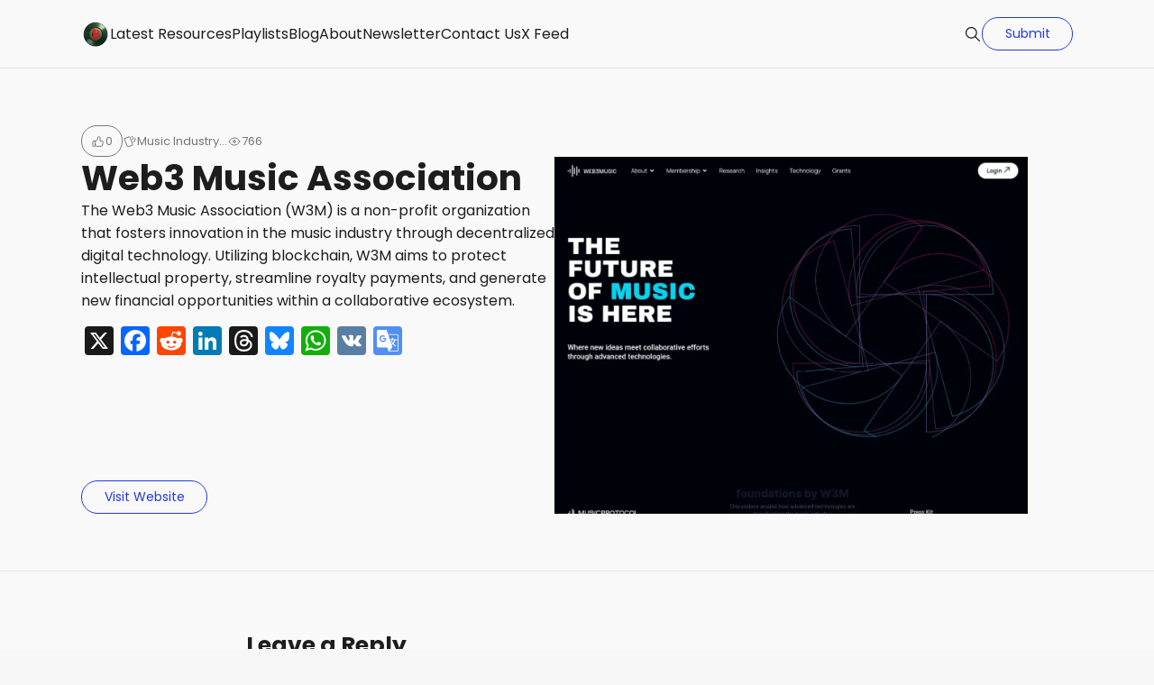

--- FILE ---
content_type: text/html; charset=UTF-8
request_url: https://buzzsonic.com/resource/web3-music-association/
body_size: 18884
content:
<!doctype html>
<html lang="en-GB">

<head>
    <meta charset="UTF-8">
    <meta name="robots" content="noodp">
    <meta name="viewport" content="width=device-width, initial-scale=1">

    <title>Web3 Music Association (W3M) — Buzzsonic</title>

<!-- The SEO Framework by Sybre Waaijer -->
<link rel="canonical" href="https://buzzsonic.com/resource/web3-music-association/" />
<meta name="description" content="The Web3 Music Association (W3M) is a non-profit organization that fosters innovation in the music industry through decentralized digital technology." />
<meta property="og:type" content="article" />
<meta property="og:locale" content="en_GB" />
<meta property="og:site_name" content="Buzzsonic" />
<meta property="og:title" content="Web3 Music Association (W3M) — Buzzsonic" />
<meta property="og:description" content="The Web3 Music Association (W3M) is a non-profit organization that fosters innovation in the music industry through decentralized digital technology. Utilizing blockchain, W3M aims to protect…" />
<meta property="og:url" content="https://buzzsonic.com/resource/web3-music-association/" />
<meta property="og:image" content="https://i0.wp.com/buzzsonic.com/wp-content/uploads/2024/05/Web3Music-org-Building-the-future-of-music-Together-.jpg?fit=1280%2C965&amp;ssl=1" />
<meta property="og:image:width" content="1280" />
<meta property="og:image:height" content="965" />
<meta property="article:published_time" content="2024-05-26" />
<meta property="article:modified_time" content="2024-05-26" />
<meta name="twitter:card" content="summary_large_image" />
<meta name="twitter:site" content="@buzzsonic" />
<meta name="twitter:creator" content="@buzzsonic" />
<meta name="twitter:title" content="Web3 Music Association (W3M) — Buzzsonic" />
<meta name="twitter:description" content="The Web3 Music Association (W3M) is a non-profit organization that fosters innovation in the music industry through decentralized digital technology. Utilizing blockchain, W3M aims to protect…" />
<meta name="twitter:image" content="https://i0.wp.com/buzzsonic.com/wp-content/uploads/2024/05/Web3Music-org-Building-the-future-of-music-Together-.jpg?fit=1280%2C965&amp;ssl=1" />
<script type="application/ld+json">{"@context":"https://schema.org","@graph":[{"@type":"WebSite","@id":"https://buzzsonic.com/#/schema/WebSite","url":"https://buzzsonic.com/","name":"Buzzsonic","description":"A Product Hunt for the Music Industry. Tools, Tech & Resources","inLanguage":"en-GB","potentialAction":{"@type":"SearchAction","target":{"@type":"EntryPoint","urlTemplate":"https://buzzsonic.com/search/{search_term_string}/"},"query-input":"required name=search_term_string"},"publisher":{"@type":"Organization","@id":"https://buzzsonic.com/#/schema/Organization","name":"Buzzsonic","url":"https://buzzsonic.com/","logo":{"@type":"ImageObject","url":"https://i0.wp.com/buzzsonic.com/wp-content/uploads/2024/08/buzz-logo-green-removebg-preview.png?fit=500%2C500&ssl=1","contentUrl":"https://i0.wp.com/buzzsonic.com/wp-content/uploads/2024/08/buzz-logo-green-removebg-preview.png?fit=500%2C500&ssl=1","width":500,"height":500,"contentSize":"186365"}}},{"@type":"WebPage","@id":"https://buzzsonic.com/resource/web3-music-association/","url":"https://buzzsonic.com/resource/web3-music-association/","name":"Web3 Music Association (W3M) — Buzzsonic","description":"The Web3 Music Association (W3M) is a non-profit organization that fosters innovation in the music industry through decentralized digital technology.","inLanguage":"en-GB","isPartOf":{"@id":"https://buzzsonic.com/#/schema/WebSite"},"breadcrumb":{"@type":"BreadcrumbList","@id":"https://buzzsonic.com/#/schema/BreadcrumbList","itemListElement":[{"@type":"ListItem","position":1,"item":"https://buzzsonic.com/","name":"Buzzsonic"},{"@type":"ListItem","position":2,"item":"https://buzzsonic.com/resource/","name":"Archives: Resources"},{"@type":"ListItem","position":3,"item":"https://buzzsonic.com/collection/music-industry-services/","name":"Collection: Music Industry Organisations"},{"@type":"ListItem","position":4,"name":"Web3 Music Association (W3M)"}]},"potentialAction":{"@type":"ReadAction","target":"https://buzzsonic.com/resource/web3-music-association/"},"datePublished":"2024-05-26","dateModified":"2024-05-26","author":{"@type":"Person","@id":"https://buzzsonic.com/#/schema/Person/f0351d00e759590844e184ff96dc2967","name":"Adrian Fusiarski","sameAs":"https://twitter.com/buzzsonic"}}]}</script>
<!-- / The SEO Framework by Sybre Waaijer | 6.94ms meta | 0.54ms boot -->

<link rel='dns-prefetch' href='//static.addtoany.com' />
<link rel='dns-prefetch' href='//stats.wp.com' />
<link rel='dns-prefetch' href='//google.com' />
<link rel='dns-prefetch' href='//www.googletagmanager.com' />
<link rel='dns-prefetch' href='//fonts.googleapis.com' />
<link rel='preconnect' href='//c0.wp.com' />
<link rel='preconnect' href='//i0.wp.com' />
<link rel="alternate" type="application/rss+xml" title="Buzzsonic &raquo; Feed" href="https://buzzsonic.com/feed/" />
<link rel="alternate" type="application/rss+xml" title="Buzzsonic &raquo; Comments Feed" href="https://buzzsonic.com/comments/feed/" />
<link rel="alternate" type="application/rss+xml" title="Buzzsonic &raquo; Web3 Music Association Comments Feed" href="https://buzzsonic.com/resource/web3-music-association/feed/" />
<link rel="alternate" title="oEmbed (JSON)" type="application/json+oembed" href="https://buzzsonic.com/wp-json/oembed/1.0/embed?url=https%3A%2F%2Fbuzzsonic.com%2Fresource%2Fweb3-music-association%2F" />
<link rel="alternate" title="oEmbed (XML)" type="text/xml+oembed" href="https://buzzsonic.com/wp-json/oembed/1.0/embed?url=https%3A%2F%2Fbuzzsonic.com%2Fresource%2Fweb3-music-association%2F&#038;format=xml" />
<style id='wp-img-auto-sizes-contain-inline-css' type='text/css'>
img:is([sizes=auto i],[sizes^="auto," i]){contain-intrinsic-size:3000px 1500px}
/*# sourceURL=wp-img-auto-sizes-contain-inline-css */
</style>
<style id='wp-emoji-styles-inline-css' type='text/css'>

	img.wp-smiley, img.emoji {
		display: inline !important;
		border: none !important;
		box-shadow: none !important;
		height: 1em !important;
		width: 1em !important;
		margin: 0 0.07em !important;
		vertical-align: -0.1em !important;
		background: none !important;
		padding: 0 !important;
	}
/*# sourceURL=wp-emoji-styles-inline-css */
</style>
<style id='wp-block-library-inline-css' type='text/css'>
:root{--wp-block-synced-color:#7a00df;--wp-block-synced-color--rgb:122,0,223;--wp-bound-block-color:var(--wp-block-synced-color);--wp-editor-canvas-background:#ddd;--wp-admin-theme-color:#007cba;--wp-admin-theme-color--rgb:0,124,186;--wp-admin-theme-color-darker-10:#006ba1;--wp-admin-theme-color-darker-10--rgb:0,107,160.5;--wp-admin-theme-color-darker-20:#005a87;--wp-admin-theme-color-darker-20--rgb:0,90,135;--wp-admin-border-width-focus:2px}@media (min-resolution:192dpi){:root{--wp-admin-border-width-focus:1.5px}}.wp-element-button{cursor:pointer}:root .has-very-light-gray-background-color{background-color:#eee}:root .has-very-dark-gray-background-color{background-color:#313131}:root .has-very-light-gray-color{color:#eee}:root .has-very-dark-gray-color{color:#313131}:root .has-vivid-green-cyan-to-vivid-cyan-blue-gradient-background{background:linear-gradient(135deg,#00d084,#0693e3)}:root .has-purple-crush-gradient-background{background:linear-gradient(135deg,#34e2e4,#4721fb 50%,#ab1dfe)}:root .has-hazy-dawn-gradient-background{background:linear-gradient(135deg,#faaca8,#dad0ec)}:root .has-subdued-olive-gradient-background{background:linear-gradient(135deg,#fafae1,#67a671)}:root .has-atomic-cream-gradient-background{background:linear-gradient(135deg,#fdd79a,#004a59)}:root .has-nightshade-gradient-background{background:linear-gradient(135deg,#330968,#31cdcf)}:root .has-midnight-gradient-background{background:linear-gradient(135deg,#020381,#2874fc)}:root{--wp--preset--font-size--normal:16px;--wp--preset--font-size--huge:42px}.has-regular-font-size{font-size:1em}.has-larger-font-size{font-size:2.625em}.has-normal-font-size{font-size:var(--wp--preset--font-size--normal)}.has-huge-font-size{font-size:var(--wp--preset--font-size--huge)}.has-text-align-center{text-align:center}.has-text-align-left{text-align:left}.has-text-align-right{text-align:right}.has-fit-text{white-space:nowrap!important}#end-resizable-editor-section{display:none}.aligncenter{clear:both}.items-justified-left{justify-content:flex-start}.items-justified-center{justify-content:center}.items-justified-right{justify-content:flex-end}.items-justified-space-between{justify-content:space-between}.screen-reader-text{border:0;clip-path:inset(50%);height:1px;margin:-1px;overflow:hidden;padding:0;position:absolute;width:1px;word-wrap:normal!important}.screen-reader-text:focus{background-color:#ddd;clip-path:none;color:#444;display:block;font-size:1em;height:auto;left:5px;line-height:normal;padding:15px 23px 14px;text-decoration:none;top:5px;width:auto;z-index:100000}html :where(.has-border-color){border-style:solid}html :where([style*=border-top-color]){border-top-style:solid}html :where([style*=border-right-color]){border-right-style:solid}html :where([style*=border-bottom-color]){border-bottom-style:solid}html :where([style*=border-left-color]){border-left-style:solid}html :where([style*=border-width]){border-style:solid}html :where([style*=border-top-width]){border-top-style:solid}html :where([style*=border-right-width]){border-right-style:solid}html :where([style*=border-bottom-width]){border-bottom-style:solid}html :where([style*=border-left-width]){border-left-style:solid}html :where(img[class*=wp-image-]){height:auto;max-width:100%}:where(figure){margin:0 0 1em}html :where(.is-position-sticky){--wp-admin--admin-bar--position-offset:var(--wp-admin--admin-bar--height,0px)}@media screen and (max-width:600px){html :where(.is-position-sticky){--wp-admin--admin-bar--position-offset:0px}}

/*# sourceURL=wp-block-library-inline-css */
</style><style id='global-styles-inline-css' type='text/css'>
:root{--wp--preset--aspect-ratio--square: 1;--wp--preset--aspect-ratio--4-3: 4/3;--wp--preset--aspect-ratio--3-4: 3/4;--wp--preset--aspect-ratio--3-2: 3/2;--wp--preset--aspect-ratio--2-3: 2/3;--wp--preset--aspect-ratio--16-9: 16/9;--wp--preset--aspect-ratio--9-16: 9/16;--wp--preset--color--black: #000000;--wp--preset--color--cyan-bluish-gray: #abb8c3;--wp--preset--color--white: #FFF;--wp--preset--color--pale-pink: #f78da7;--wp--preset--color--vivid-red: #cf2e2e;--wp--preset--color--luminous-vivid-orange: #ff6900;--wp--preset--color--luminous-vivid-amber: #fcb900;--wp--preset--color--light-green-cyan: #7bdcb5;--wp--preset--color--vivid-green-cyan: #00d084;--wp--preset--color--pale-cyan-blue: #8ed1fc;--wp--preset--color--vivid-cyan-blue: #0693e3;--wp--preset--color--vivid-purple: #9b51e0;--wp--preset--color--gray: #666;--wp--preset--gradient--vivid-cyan-blue-to-vivid-purple: linear-gradient(135deg,rgb(6,147,227) 0%,rgb(155,81,224) 100%);--wp--preset--gradient--light-green-cyan-to-vivid-green-cyan: linear-gradient(135deg,rgb(122,220,180) 0%,rgb(0,208,130) 100%);--wp--preset--gradient--luminous-vivid-amber-to-luminous-vivid-orange: linear-gradient(135deg,rgb(252,185,0) 0%,rgb(255,105,0) 100%);--wp--preset--gradient--luminous-vivid-orange-to-vivid-red: linear-gradient(135deg,rgb(255,105,0) 0%,rgb(207,46,46) 100%);--wp--preset--gradient--very-light-gray-to-cyan-bluish-gray: linear-gradient(135deg,rgb(238,238,238) 0%,rgb(169,184,195) 100%);--wp--preset--gradient--cool-to-warm-spectrum: linear-gradient(135deg,rgb(74,234,220) 0%,rgb(151,120,209) 20%,rgb(207,42,186) 40%,rgb(238,44,130) 60%,rgb(251,105,98) 80%,rgb(254,248,76) 100%);--wp--preset--gradient--blush-light-purple: linear-gradient(135deg,rgb(255,206,236) 0%,rgb(152,150,240) 100%);--wp--preset--gradient--blush-bordeaux: linear-gradient(135deg,rgb(254,205,165) 0%,rgb(254,45,45) 50%,rgb(107,0,62) 100%);--wp--preset--gradient--luminous-dusk: linear-gradient(135deg,rgb(255,203,112) 0%,rgb(199,81,192) 50%,rgb(65,88,208) 100%);--wp--preset--gradient--pale-ocean: linear-gradient(135deg,rgb(255,245,203) 0%,rgb(182,227,212) 50%,rgb(51,167,181) 100%);--wp--preset--gradient--electric-grass: linear-gradient(135deg,rgb(202,248,128) 0%,rgb(113,206,126) 100%);--wp--preset--gradient--midnight: linear-gradient(135deg,rgb(2,3,129) 0%,rgb(40,116,252) 100%);--wp--preset--font-size--small: 16px;--wp--preset--font-size--medium: 24px;--wp--preset--font-size--large: 36px;--wp--preset--font-size--x-large: 42px;--wp--preset--font-size--normal: 21px;--wp--preset--font-size--huge: 48px;--wp--preset--spacing--20: 0.44rem;--wp--preset--spacing--30: 0.67rem;--wp--preset--spacing--40: 1rem;--wp--preset--spacing--50: 1.5rem;--wp--preset--spacing--60: 2.25rem;--wp--preset--spacing--70: 3.38rem;--wp--preset--spacing--80: 5.06rem;--wp--preset--shadow--natural: 6px 6px 9px rgba(0, 0, 0, 0.2);--wp--preset--shadow--deep: 12px 12px 50px rgba(0, 0, 0, 0.4);--wp--preset--shadow--sharp: 6px 6px 0px rgba(0, 0, 0, 0.2);--wp--preset--shadow--outlined: 6px 6px 0px -3px rgb(255, 255, 255), 6px 6px rgb(0, 0, 0);--wp--preset--shadow--crisp: 6px 6px 0px rgb(0, 0, 0);}:where(.is-layout-flex){gap: 0.5em;}:where(.is-layout-grid){gap: 0.5em;}body .is-layout-flex{display: flex;}.is-layout-flex{flex-wrap: wrap;align-items: center;}.is-layout-flex > :is(*, div){margin: 0;}body .is-layout-grid{display: grid;}.is-layout-grid > :is(*, div){margin: 0;}:where(.wp-block-columns.is-layout-flex){gap: 2em;}:where(.wp-block-columns.is-layout-grid){gap: 2em;}:where(.wp-block-post-template.is-layout-flex){gap: 1.25em;}:where(.wp-block-post-template.is-layout-grid){gap: 1.25em;}.has-black-color{color: var(--wp--preset--color--black) !important;}.has-cyan-bluish-gray-color{color: var(--wp--preset--color--cyan-bluish-gray) !important;}.has-white-color{color: var(--wp--preset--color--white) !important;}.has-pale-pink-color{color: var(--wp--preset--color--pale-pink) !important;}.has-vivid-red-color{color: var(--wp--preset--color--vivid-red) !important;}.has-luminous-vivid-orange-color{color: var(--wp--preset--color--luminous-vivid-orange) !important;}.has-luminous-vivid-amber-color{color: var(--wp--preset--color--luminous-vivid-amber) !important;}.has-light-green-cyan-color{color: var(--wp--preset--color--light-green-cyan) !important;}.has-vivid-green-cyan-color{color: var(--wp--preset--color--vivid-green-cyan) !important;}.has-pale-cyan-blue-color{color: var(--wp--preset--color--pale-cyan-blue) !important;}.has-vivid-cyan-blue-color{color: var(--wp--preset--color--vivid-cyan-blue) !important;}.has-vivid-purple-color{color: var(--wp--preset--color--vivid-purple) !important;}.has-black-background-color{background-color: var(--wp--preset--color--black) !important;}.has-cyan-bluish-gray-background-color{background-color: var(--wp--preset--color--cyan-bluish-gray) !important;}.has-white-background-color{background-color: var(--wp--preset--color--white) !important;}.has-pale-pink-background-color{background-color: var(--wp--preset--color--pale-pink) !important;}.has-vivid-red-background-color{background-color: var(--wp--preset--color--vivid-red) !important;}.has-luminous-vivid-orange-background-color{background-color: var(--wp--preset--color--luminous-vivid-orange) !important;}.has-luminous-vivid-amber-background-color{background-color: var(--wp--preset--color--luminous-vivid-amber) !important;}.has-light-green-cyan-background-color{background-color: var(--wp--preset--color--light-green-cyan) !important;}.has-vivid-green-cyan-background-color{background-color: var(--wp--preset--color--vivid-green-cyan) !important;}.has-pale-cyan-blue-background-color{background-color: var(--wp--preset--color--pale-cyan-blue) !important;}.has-vivid-cyan-blue-background-color{background-color: var(--wp--preset--color--vivid-cyan-blue) !important;}.has-vivid-purple-background-color{background-color: var(--wp--preset--color--vivid-purple) !important;}.has-black-border-color{border-color: var(--wp--preset--color--black) !important;}.has-cyan-bluish-gray-border-color{border-color: var(--wp--preset--color--cyan-bluish-gray) !important;}.has-white-border-color{border-color: var(--wp--preset--color--white) !important;}.has-pale-pink-border-color{border-color: var(--wp--preset--color--pale-pink) !important;}.has-vivid-red-border-color{border-color: var(--wp--preset--color--vivid-red) !important;}.has-luminous-vivid-orange-border-color{border-color: var(--wp--preset--color--luminous-vivid-orange) !important;}.has-luminous-vivid-amber-border-color{border-color: var(--wp--preset--color--luminous-vivid-amber) !important;}.has-light-green-cyan-border-color{border-color: var(--wp--preset--color--light-green-cyan) !important;}.has-vivid-green-cyan-border-color{border-color: var(--wp--preset--color--vivid-green-cyan) !important;}.has-pale-cyan-blue-border-color{border-color: var(--wp--preset--color--pale-cyan-blue) !important;}.has-vivid-cyan-blue-border-color{border-color: var(--wp--preset--color--vivid-cyan-blue) !important;}.has-vivid-purple-border-color{border-color: var(--wp--preset--color--vivid-purple) !important;}.has-vivid-cyan-blue-to-vivid-purple-gradient-background{background: var(--wp--preset--gradient--vivid-cyan-blue-to-vivid-purple) !important;}.has-light-green-cyan-to-vivid-green-cyan-gradient-background{background: var(--wp--preset--gradient--light-green-cyan-to-vivid-green-cyan) !important;}.has-luminous-vivid-amber-to-luminous-vivid-orange-gradient-background{background: var(--wp--preset--gradient--luminous-vivid-amber-to-luminous-vivid-orange) !important;}.has-luminous-vivid-orange-to-vivid-red-gradient-background{background: var(--wp--preset--gradient--luminous-vivid-orange-to-vivid-red) !important;}.has-very-light-gray-to-cyan-bluish-gray-gradient-background{background: var(--wp--preset--gradient--very-light-gray-to-cyan-bluish-gray) !important;}.has-cool-to-warm-spectrum-gradient-background{background: var(--wp--preset--gradient--cool-to-warm-spectrum) !important;}.has-blush-light-purple-gradient-background{background: var(--wp--preset--gradient--blush-light-purple) !important;}.has-blush-bordeaux-gradient-background{background: var(--wp--preset--gradient--blush-bordeaux) !important;}.has-luminous-dusk-gradient-background{background: var(--wp--preset--gradient--luminous-dusk) !important;}.has-pale-ocean-gradient-background{background: var(--wp--preset--gradient--pale-ocean) !important;}.has-electric-grass-gradient-background{background: var(--wp--preset--gradient--electric-grass) !important;}.has-midnight-gradient-background{background: var(--wp--preset--gradient--midnight) !important;}.has-small-font-size{font-size: var(--wp--preset--font-size--small) !important;}.has-medium-font-size{font-size: var(--wp--preset--font-size--medium) !important;}.has-large-font-size{font-size: var(--wp--preset--font-size--large) !important;}.has-x-large-font-size{font-size: var(--wp--preset--font-size--x-large) !important;}
/*# sourceURL=global-styles-inline-css */
</style>

<style id='classic-theme-styles-inline-css' type='text/css'>
/*! This file is auto-generated */
.wp-block-button__link{color:#fff;background-color:#32373c;border-radius:9999px;box-shadow:none;text-decoration:none;padding:calc(.667em + 2px) calc(1.333em + 2px);font-size:1.125em}.wp-block-file__button{background:#32373c;color:#fff;text-decoration:none}
/*# sourceURL=/wp-includes/css/classic-themes.min.css */
</style>
<link rel='stylesheet' id='jetpack-instant-search-css' href='https://buzzsonic.com/wp-content/plugins/jetpack/jetpack_vendor/automattic/jetpack-search/build/instant-search/jp-search.chunk-main-payload.css?minify=false&#038;ver=62e24c826fcd11ccbe81'  media='all' />
<link rel='stylesheet' id='chipmunk-styles-css' href='https://buzzsonic.com/wp-content/themes/chipmunk-2.0.0/static/dist/css/theme.css?ver=7b60eb3de99f16a5faf7991a44d32710'  media='all' />
<style id='chipmunk-styles-inline-css' type='text/css'>
.tile__title {
    display: -webkit-box;
    -webkit-line-clamp: 2;
    -webkit-box-orient: vertical;
    overflow: hidden;
}




			body {
				--chipmunk--typography--font-family: 'Poppins';
				--chipmunk--typography--heading-font-family: 'Poppins';
				--chipmunk--color--primary: #2138ed;
				--chipmunk--color--link: #1e73be;
				--chipmunk--color--background: #f7f7f7;
				--chipmunk--color--section: #f9f9f9;
				--chipmunk--typography--content-size: ;
				--chipmunk--layout--content-width: 8;
				--chipmunk--border-opacity: 0.075;
				--chipmunk--logo-height: 3.2rem;
			}
		
/*# sourceURL=chipmunk-styles-inline-css */
</style>
<link rel='stylesheet' id='chipmunk-fonts-css' href='//fonts.googleapis.com/css?family=Poppins%3A400%2C700&#038;ver=6.9#038;subset=latin%2Clatin-ext'  media='all' />
<link rel='stylesheet' id='addtoany-css' href='https://buzzsonic.com/wp-content/plugins/add-to-any/addtoany.min.css?ver=1.16'  media='all' />
<script  id="addtoany-core-js-before">
/* <![CDATA[ */
window.a2a_config=window.a2a_config||{};a2a_config.callbacks=[];a2a_config.overlays=[];a2a_config.templates={};a2a_localize = {
	Share: "Share",
	Save: "Save",
	Subscribe: "Subscribe",
	Email: "Email",
	Bookmark: "Bookmark",
	ShowAll: "Show All",
	ShowLess: "Show less",
	FindServices: "Find service(s)",
	FindAnyServiceToAddTo: "Instantly find any service to add to",
	PoweredBy: "Powered by",
	ShareViaEmail: "Share via email",
	SubscribeViaEmail: "Subscribe via email",
	BookmarkInYourBrowser: "Bookmark in your browser",
	BookmarkInstructions: "Press Ctrl+D or \u2318+D to bookmark this page",
	AddToYourFavorites: "Add to your favourites",
	SendFromWebOrProgram: "Send from any email address or email program",
	EmailProgram: "Email program",
	More: "More&#8230;",
	ThanksForSharing: "Thanks for sharing!",
	ThanksForFollowing: "Thanks for following!"
};

a2a_config.callbacks.push({ready:function(){document.querySelectorAll(".a2a_s_undefined").forEach(function(emptyIcon){emptyIcon.parentElement.style.display="none";})}});

//# sourceURL=addtoany-core-js-before
/* ]]> */
</script>
<script  defer src="https://static.addtoany.com/menu/page.js" id="addtoany-core-js"></script>
<script  src="https://c0.wp.com/c/6.9/wp-includes/js/jquery/jquery.min.js" id="jquery-core-js"></script>
<script  src="https://c0.wp.com/c/6.9/wp-includes/js/jquery/jquery-migrate.min.js" id="jquery-migrate-js"></script>
<script  defer src="https://buzzsonic.com/wp-content/plugins/add-to-any/addtoany.min.js?ver=1.1" id="addtoany-jquery-js"></script>
<script  defer src="https://buzzsonic.com/wp-content/themes/chipmunk-2.0.0/static/dist/js/theme.js?ver=7b60eb3de99f16a5faf7991a44d32710" id="chipmunk-scripts-js"></script>

<!-- Google tag (gtag.js) snippet added by Site Kit -->
<!-- Google Analytics snippet added by Site Kit -->
<script  src="https://www.googletagmanager.com/gtag/js?id=GT-K8GZVHW" id="google_gtagjs-js" async></script>
<script  id="google_gtagjs-js-after">
/* <![CDATA[ */
window.dataLayer = window.dataLayer || [];function gtag(){dataLayer.push(arguments);}
gtag("set","linker",{"domains":["buzzsonic.com"]});
gtag("js", new Date());
gtag("set", "developer_id.dZTNiMT", true);
gtag("config", "GT-K8GZVHW", {"googlesitekit_post_type":"resource"});
//# sourceURL=google_gtagjs-js-after
/* ]]> */
</script>
<link rel="https://api.w.org/" href="https://buzzsonic.com/wp-json/" /><link rel="alternate" title="JSON" type="application/json" href="https://buzzsonic.com/wp-json/wp/v2/resources/8977" /><link rel="EditURI" type="application/rsd+xml" title="RSD" href="https://buzzsonic.com/xmlrpc.php?rsd" />
<meta name="generator" content="Site Kit by Google 1.170.0" />	<style>img#wpstats{display:none}</style>
		
            <!-- / Twitter Card -->
            <meta name="twitter:card" content="summary_large_image">

            <!-- / FB Open Graph -->
            <meta property="og:type" content="article">
            <meta property="og:url" content="https://buzzsonic.com/resource/web3-music-association/">
            <meta property="og:title" content="Web3 Music Association on Buzzsonic">
            <meta property="og:description" content="The Web3 Music Association (W3M) is a non-profit organization that fosters innovation in the music industry through decentralized digital technology. Utilizing blockchain, W3M aims to protect intellectual property, streamline royalty payments, and generate new financial opportunities within a collaborative ecosystem.">
            <meta property="og:image" content="https://buzzsonic.com/wp-content/uploads/2024/05/Web3Music-org-Building-the-future-of-music-Together-.jpg">
            <meta property="og:image:width" content="1200">
            <meta property="og:image:height" content="630">
            <meta property="og:site_name" content="Buzzsonic">

<link rel="icon" href="https://i0.wp.com/buzzsonic.com/wp-content/uploads/2024/08/buzz-logo-green-removebg-preview.png?fit=32%2C32&#038;ssl=1" sizes="32x32" />
<link rel="icon" href="https://i0.wp.com/buzzsonic.com/wp-content/uploads/2024/08/buzz-logo-green-removebg-preview.png?fit=192%2C192&#038;ssl=1" sizes="192x192" />
<link rel="apple-touch-icon" href="https://i0.wp.com/buzzsonic.com/wp-content/uploads/2024/08/buzz-logo-green-removebg-preview.png?fit=180%2C180&#038;ssl=1" />
<meta name="msapplication-TileImage" content="https://i0.wp.com/buzzsonic.com/wp-content/uploads/2024/08/buzz-logo-green-removebg-preview.png?fit=270%2C270&#038;ssl=1" />
</head>

<body data-rsssl=1 class="wp-singular resource-template-default single single-resource postid-8977 wp-embed-responsive wp-theme-chipmunk-200 l-body jps-theme-chipmunk-2.0.0" data-ajax-source="https://buzzsonic.com/wp-admin/admin-ajax.php" data-login-url="https://buzzsonic.com/secretpage/?redirect_to=https%3A%2F%2Fbuzzsonic.com%2Fresource%2Fweb3-music-association">

    
    <header class="c-page-head is-sticky">
    <div class="l-container">
        <div class="c-page-head__inner">
            
            <div class="c-page-head__logo">
                <a href="/" rel="index">
                                            <span class="u-hidden-visually">Buzzsonic</span>
                        <img src="https://buzzsonic.com/wp-content/uploads/2024/08/buzz-logo-green-removebg-preview.png" alt="" width="24" height="24" />
                                    </a>
            </div>

                            <nav class="c-page-head__menu c-menu-primary u-visible-lg-block">
                    <ul id="menu-main" class="menu"><li id="menu-item-2811" class="menu-item menu-item-type-post_type menu-item-object-page menu-item-2811"><a href="https://buzzsonic.com/resource/">Latest Resources</a></li>
<li id="menu-item-3171" class="menu-item menu-item-type-post_type menu-item-object-page menu-item-3171"><a href="https://buzzsonic.com/soundcloud-spotify-playlists/">Playlists</a></li>
<li id="menu-item-296" class="menu-item menu-item-type-post_type menu-item-object-page current_page_parent menu-item-296"><a href="https://buzzsonic.com/blog/">Blog</a></li>
<li id="menu-item-96" class="menu-item menu-item-type-post_type menu-item-object-page menu-item-96"><a href="https://buzzsonic.com/about-the-buzzsonic-music-industry-directory/">About</a></li>
<li id="menu-item-97" class="menu-item menu-item-type-post_type menu-item-object-page menu-item-97"><a href="https://buzzsonic.com/buzzsonic-newsletter-sign-up/">Newsletter</a></li>
<li id="menu-item-95" class="menu-item menu-item-type-post_type menu-item-object-page menu-item-95"><a href="https://buzzsonic.com/contact-us/">Contact Us</a></li>
<li id="menu-item-5867" class="menu-item menu-item-type-post_type menu-item-object-page menu-item-5867"><a href="https://buzzsonic.com/buzzsonic-live-music-industry-twitter-feed/">X Feed</a></li>
</ul>                </nav>
            
            <div class="c-page-head__cta">
                                    <button class="c-page-head__icon" data-panel="search">
                        <svg class="u-icon u-icon--lg u-icon--search"width="24" height="24" viewBox="0 0 24 24" fill="none" stroke="currentColor" stroke-width="1.5" stroke-linecap="round" stroke-linejoin="round">
    
    
    
    
    
    
    
    
    
    
    
    
    
    
    
    
    
    
            <path stroke="none" d="M0 0h24v24H0z" fill="none" />
        <path d="M10 10m-7 0a7 7 0 1 0 14 0a7 7 0 1 0 -14 0" />
        <path d="M21 21l-6 -6" />
    
    
    
    
    
    
    
    
    
    
    
    
    
    
    
    
    
    </svg>
                        <span class="u-hidden-visually">Search</span>
                    </button>
                
                                                                <a href="https://buzzsonic.com/submit-music-industry-resource/" class="c-button c-button--primary-outline u-visible-lg-block">
        Submit    </a>
                                    
                <button class="c-page-head__icon u-hamburger u-hidden-lg" data-panel="nav">
                    <span></span>
                </button>
            </div>

                            <div class="c-page-head__search">
                    <button type="button" data-panel="search">
                        <svg class="u-icon u-icon--lg u-icon--close"width="24" height="24" viewBox="0 0 24 24" fill="none" stroke="currentColor" stroke-width="1.5" stroke-linecap="round" stroke-linejoin="round">
    
    
    
    
    
    
    
    
    
    
    
            <path stroke="none" d="M0 0h24v24H0z" fill="none" />
        <path d="M18 6l-12 12" />
        <path d="M6 6l12 12" />
    
    
    
    
    
    
    
    
    
    
    
    
    
    
    
    
    
    
    
    
    
    
    
    
    </svg>
                        <span class="u-hidden-visually">Close</span>
                    </button>

                    <form action="/" method="get" class="c-form c-form--inline" role="search" novalidate data-validate autocomplete="off">
    <div class="c-form__field">
        <input type="text" name="s" placeholder="Search query..." value="" class="c-form__input c-form__input--default" required minlength="3">
        <button type="submit" class="c-form__button"><svg class="u-icon u-icon--md u-icon--search"width="24" height="24" viewBox="0 0 24 24" fill="none" stroke="currentColor" stroke-width="1.5" stroke-linecap="round" stroke-linejoin="round">
    
    
    
    
    
    
    
    
    
    
    
    
    
    
    
    
    
    
            <path stroke="none" d="M0 0h24v24H0z" fill="none" />
        <path d="M10 10m-7 0a7 7 0 1 0 14 0a7 7 0 1 0 -14 0" />
        <path d="M21 21l-6 -6" />
    
    
    
    
    
    
    
    
    
    
    
    
    
    
    
    
    
    </svg>
</button>
    </div>
</form>
                </div>
                    </div>
    </div>

    <div class="c-overlay u-hidden-lg">
    <div class="c-overlay__inner">
                    <nav class="c-overlay__menu">
                <ul id="menu-main-1" class="c-menu-mobile menu"><li class="menu-item menu-item-type-post_type menu-item-object-page menu-item-2811"><a href="https://buzzsonic.com/resource/">Latest Resources</a></li>
<li class="menu-item menu-item-type-post_type menu-item-object-page menu-item-3171"><a href="https://buzzsonic.com/soundcloud-spotify-playlists/">Playlists</a></li>
<li class="menu-item menu-item-type-post_type menu-item-object-page current_page_parent menu-item-296"><a href="https://buzzsonic.com/blog/">Blog</a></li>
<li class="menu-item menu-item-type-post_type menu-item-object-page menu-item-96"><a href="https://buzzsonic.com/about-the-buzzsonic-music-industry-directory/">About</a></li>
<li class="menu-item menu-item-type-post_type menu-item-object-page menu-item-97"><a href="https://buzzsonic.com/buzzsonic-newsletter-sign-up/">Newsletter</a></li>
<li class="menu-item menu-item-type-post_type menu-item-object-page menu-item-95"><a href="https://buzzsonic.com/contact-us/">Contact Us</a></li>
<li class="menu-item menu-item-type-post_type menu-item-object-page menu-item-5867"><a href="https://buzzsonic.com/buzzsonic-live-music-industry-twitter-feed/">X Feed</a></li>
</ul>            </nav>
        
                    <div class="c-overlay__bottom">
                    <a href="https://buzzsonic.com/submit-music-industry-resource/" class="c-button c-button--primary-outline">
        Submit    </a>
            </div>
            </div>
</div>
</header>

        

    
<div class="l-section l-section--theme-light">
    <div class="l-container">
        <article class="c-resource">
            <div class="c-resource__content">
                
                <div class="c-resource__info">
                                            <h1 class="c-resource__title c-heading c-heading--h2">
                            Web3 Music Association                        </h1>
                    
                                            <div class="c-resource__description c-content c-content--type">
                            <p>The Web3 Music Association (W3M) is a non-profit organization that fosters innovation in the music industry through decentralized digital technology. Utilizing blockchain, W3M aims to protect intellectual property, streamline royalty payments, and generate new financial opportunities within a collaborative ecosystem.</p><div class="addtoany_share_save_container addtoany_content addtoany_content_bottom"><div class="a2a_kit a2a_kit_size_32 addtoany_list" data-a2a-url="https://buzzsonic.com/resource/web3-music-association/" data-a2a-title="Web3 Music Association"><a class="a2a_button_x" href="https://www.addtoany.com/add_to/x?linkurl=https%3A%2F%2Fbuzzsonic.com%2Fresource%2Fweb3-music-association%2F&amp;linkname=Web3%20Music%20Association" title="X" rel="nofollow noopener" target="_blank"></a><a class="a2a_button_facebook" href="https://www.addtoany.com/add_to/facebook?linkurl=https%3A%2F%2Fbuzzsonic.com%2Fresource%2Fweb3-music-association%2F&amp;linkname=Web3%20Music%20Association" title="Facebook" rel="nofollow noopener" target="_blank"></a><a class="a2a_button_reddit" href="https://www.addtoany.com/add_to/reddit?linkurl=https%3A%2F%2Fbuzzsonic.com%2Fresource%2Fweb3-music-association%2F&amp;linkname=Web3%20Music%20Association" title="Reddit" rel="nofollow noopener" target="_blank"></a><a class="a2a_button_linkedin" href="https://www.addtoany.com/add_to/linkedin?linkurl=https%3A%2F%2Fbuzzsonic.com%2Fresource%2Fweb3-music-association%2F&amp;linkname=Web3%20Music%20Association" title="LinkedIn" rel="nofollow noopener" target="_blank"></a><a class="a2a_button_threads" href="https://www.addtoany.com/add_to/threads?linkurl=https%3A%2F%2Fbuzzsonic.com%2Fresource%2Fweb3-music-association%2F&amp;linkname=Web3%20Music%20Association" title="Threads" rel="nofollow noopener" target="_blank"></a><a class="a2a_button_bluesky" href="https://www.addtoany.com/add_to/bluesky?linkurl=https%3A%2F%2Fbuzzsonic.com%2Fresource%2Fweb3-music-association%2F&amp;linkname=Web3%20Music%20Association" title="Bluesky" rel="nofollow noopener" target="_blank"></a><a class="a2a_button_whatsapp" href="https://www.addtoany.com/add_to/whatsapp?linkurl=https%3A%2F%2Fbuzzsonic.com%2Fresource%2Fweb3-music-association%2F&amp;linkname=Web3%20Music%20Association" title="WhatsApp" rel="nofollow noopener" target="_blank"></a><a class="a2a_button_vk" href="https://www.addtoany.com/add_to/vk?linkurl=https%3A%2F%2Fbuzzsonic.com%2Fresource%2Fweb3-music-association%2F&amp;linkname=Web3%20Music%20Association" title="VK" rel="nofollow noopener" target="_blank"></a><a class="a2a_button_google_translate" href="https://www.addtoany.com/add_to/google_translate?linkurl=https%3A%2F%2Fbuzzsonic.com%2Fresource%2Fweb3-music-association%2F&amp;linkname=Web3%20Music%20Association" title="Google Translate" rel="nofollow noopener" target="_blank"></a></div></div>                        </div>
                    
                                            
                
    <ul class="c-stats c-resource__tags">
                
        </ul>
                                    </div>

                
                                    <div class="c-resource__extras"></div>
                
                
                <div class="c-resource__actions">
                                            
                                                    
                                                                    <a href="https://web3music.org/" class="c-button resource__button c-button c-button--primary-outline" target="_blank">
    Visit Website</a>
                                
                                                                                        </div>

                            </div>

                                            
                                    <a href="https://web3music.org/" class="c-resource__media c-media c-media--4-3" target="_blank"  rel="nofollow"><img width="1273" height="960" src="https://i0.wp.com/buzzsonic.com/wp-content/uploads/2024/05/Web3Music-org-Building-the-future-of-music-Together-.jpg?fit=1273%2C960&amp;ssl=1" class="attachment-1280x960 size-1280x960 wp-post-image" alt="" decoding="async" srcset="https://i0.wp.com/buzzsonic.com/wp-content/uploads/2024/05/Web3Music-org-Building-the-future-of-music-Together-.jpg?w=1280&amp;ssl=1 1280w, https://i0.wp.com/buzzsonic.com/wp-content/uploads/2024/05/Web3Music-org-Building-the-future-of-music-Together-.jpg?resize=1273%2C960&amp;ssl=1 1273w, https://i0.wp.com/buzzsonic.com/wp-content/uploads/2024/05/Web3Music-org-Building-the-future-of-music-Together-.jpg?resize=106%2C80&amp;ssl=1 106w, https://i0.wp.com/buzzsonic.com/wp-content/uploads/2024/05/Web3Music-org-Building-the-future-of-music-Together-.jpg?resize=768%2C579&amp;ssl=1 768w, https://i0.wp.com/buzzsonic.com/wp-content/uploads/2024/05/Web3Music-org-Building-the-future-of-music-Together-.jpg?resize=955%2C720&amp;ssl=1 955w, https://i0.wp.com/buzzsonic.com/wp-content/uploads/2024/05/Web3Music-org-Building-the-future-of-music-Together-.jpg?resize=637%2C480&amp;ssl=1 637w" sizes="(max-width: 1273px) 100vw, 1273px" /></a>
                            
                            <div class="c-resource__head">
                    
                    
                                                                                                
    <ul class="c-stats c-resource__stats">
                    
            <li class="c-stats__item c-stats__item--upvotes">
            <span class='c-stats__button' title='Upvote' data-action='toggle_upvote' data-action-event='click' data-action-post-id='8977'><span><svg class="u-icon u-icon--md u-icon--thumbs-up"width="24" height="24" viewBox="0 0 24 24" fill="none" stroke="currentColor" stroke-width="1.5" stroke-linecap="round" stroke-linejoin="round">
    
    
    
    
    
    
    
    
    
    
    
    
    
    
    
    
    
    
    
    
    
            <path stroke="none" d="M0 0h24v24H0z" fill="none" />
        <path d="M7 11v8a1 1 0 0 1 -1 1h-2a1 1 0 0 1 -1 -1v-7a1 1 0 0 1 1 -1h3a4 4 0 0 0 4 -4v-1a2 2 0 0 1 4 0v5h3a2 2 0 0 1 2 2l-1 5a2 3 0 0 1 -2 2h-7a3 3 0 0 1 -3 -3" />
    
    
    
    
    
    
    
    
    
    
    
    
    
    
    </svg>
0</span</span>        </li>
            
            <li class="c-stats__item c-stats__item--terms" title="Terms">
            <svg class="u-icon u-icon--md u-icon--collection"width="24" height="24" viewBox="0 0 24 24" fill="none" stroke="currentColor" stroke-width="1.5" stroke-linecap="round" stroke-linejoin="round">
    
    
    
    
    
    
    
    
    
    
    
    
            <path stroke="none" d="M0 0h24v24H0z" fill="none" />
        <path d="M3.604 7.197l7.138 -3.109a.96 .96 0 0 1 1.27 .527l4.924 11.902a1 1 0 0 1 -.514 1.304l-7.137 3.109a.96 .96 0 0 1 -1.271 -.527l-4.924 -11.903a1 1 0 0 1 .514 -1.304z" />
        <path d="M15 4h1a1 1 0 0 1 1 1v3.5" />
        <path d="M20 6c.264 .112 .52 .217 .768 .315a1 1 0 0 1 .53 1.311l-2.298 5.374" />
    
    
    
    
    
    
    
    
    
    
    
    
    
    
    
    
    
    
    
    
    
    
    
    </svg>
            <a href="https://buzzsonic.com/collection/music-industry-services/">Music Industry&hellip;</a>        </li>
    	<li class="c-stats__item c-stats__item--views" title="Views">
		<svg class="u-icon u-icon--md u-icon--eye"width="24" height="24" viewBox="0 0 24 24" fill="none" stroke="currentColor" stroke-width="1.5" stroke-linecap="round" stroke-linejoin="round">
    
    
    
    
    
    
    
    
    
    
    
    
    
    
            <path stroke="none" d="M0 0h24v24H0z" fill="none" />
        <path d="M10 12a2 2 0 1 0 4 0a2 2 0 0 0 -4 0" />
        <path d="M21 12c-2.4 4 -5.4 6 -9 6c-3.6 0 -6.6 -2 -9 -6c2.4 -4 5.4 -6 9 -6c3.6 0 6.6 2 9 6" />
    
    
    
    
    
    
    
    
    
    
    
    
    
    
    
    
    
    
    
    
    
    </svg>

		766	</li>
    </ul>

                    
                                    </div>
                    </article>
    </div>
</div>

    
<script type="application/ld+json">
{
    "@context": "http://schema.org/",
    "@type": "WebPage",
    "name": "Web3 Music Association",
    "description": "The Web3 Music Association (W3M) is a non-profit organization that fosters innovation in the music industry through decentralized digital technology. Utilizing blockchain, W3M aims to protect intellectual property, streamline royalty payments, and generate new financial opportunities within a collaborative ecosystem.",
    "image": {
        "@type": "ImageObject",
        "url": "https://i0.wp.com/buzzsonic.com/wp-content/uploads/2024/05/Web3Music-org-Building-the-future-of-music-Together-.jpg?fit=106%2C80&#038;ssl=1",
        "width": 140,
        "height": 80    },
    "mainEntityOfPage": "https://buzzsonic.com/resource/web3-music-association/"

    }
</script>

    <div class="l-section l-section--theme-light">
        <div class="l-container">
            

    <div class="l-wrapper">
                
                    <div class="l-component l-component--md">
                	<div id="respond" class="comment-respond">
		<h3 class="l-component c-heading c-heading--h4">Leave a Reply</h3><div class="l-component"><p class="l-header__copy">You must be <a href="https://buzzsonic.com/secretpage/?redirect_to=https%3A%2F%2Fbuzzsonic.com%2Fresource%2Fweb3-music-association%2F">logged in</a> to post a comment.</p></div>	</div><!-- #respond -->
	            </div>
            </div>
        </div>
    </div>

    
    
    <div class="l-section">
        <div class="l-container">
            <div class="l-component l-header">
                                    <h2 class="l-section__title c-heading c-heading--h4">Related</h2>
                
                            </div>

                            <div class="l-component">
                    <div class="c-tile__list" data-action-element="load_posts">
                        
                            
<div class="c-tile c-tile--card">
    <a href="https://buzzsonic.com/resource/music-minds-matter-mental-health-support/" class="c-tile__inner">
                    
            <div class="c-tile__image c-media c-media--4-3">
                                    <img width="640" height="480" src="https://i0.wp.com/buzzsonic.com/wp-content/uploads/2021/12/Music-Minds-Matter.jpg?fit=640%2C480&amp;ssl=1" class="attachment-640x480 size-640x480 wp-post-image" alt="" decoding="async" loading="lazy" srcset="https://i0.wp.com/buzzsonic.com/wp-content/uploads/2021/12/Music-Minds-Matter.jpg?w=1280&amp;ssl=1 1280w, https://i0.wp.com/buzzsonic.com/wp-content/uploads/2021/12/Music-Minds-Matter.jpg?resize=107%2C80&amp;ssl=1 107w, https://i0.wp.com/buzzsonic.com/wp-content/uploads/2021/12/Music-Minds-Matter.jpg?resize=768%2C576&amp;ssl=1 768w, https://i0.wp.com/buzzsonic.com/wp-content/uploads/2021/12/Music-Minds-Matter.jpg?resize=960%2C720&amp;ssl=1 960w, https://i0.wp.com/buzzsonic.com/wp-content/uploads/2021/12/Music-Minds-Matter.jpg?resize=640%2C480&amp;ssl=1 640w" sizes="auto, (max-width: 640px) 100vw, 640px" />                
                            </div>
        
        <div class="c-tile__content">
            <div class="c-tile__head">
                <h3 class="c-tile__title c-heading c-heading--h5">
                    Music Minds Matter
                                    </h3>

                                    <script>
                        function openURL(ev, url) {
                            ev.stopPropagation();
                            ev.preventDefault();

                            var win = window.open(url, '_blank');
                            win.focus();
                        }
                    </script>

                    <div onclick="openURL(event, 'https://www.musicmindsmatter.org.uk/');" class="c-tile__icon" title="Visit website"><svg class="u-icon u-icon--md u-icon--external-link"width="24" height="24" viewBox="0 0 24 24" fill="none" stroke="currentColor" stroke-width="1.5" stroke-linecap="round" stroke-linejoin="round">
    
    
    
    
    
    
    
    
    
    
    
    
    
            <path stroke="none" d="M0 0h24v24H0z" fill="none" />
        <path d="M12 6h-6a2 2 0 0 0 -2 2v10a2 2 0 0 0 2 2h10a2 2 0 0 0 2 -2v-6" />
        <path d="M11 13l9 -9" />
        <path d="M15 4h5v5" />
    
    
    
    
    
    
    
    
    
    
    
    
    
    
    
    
    
    
    
    
    
    
    </svg>
</div>
                
                                    <p class="c-tile__copy">Available 24 hours a day, seven days a week, Music Minds Matter is Help Musicians&#8216; dedicated mental health support line and service for the whole UK music community. If you work in music and are struggling to cope or know someone who is, talk to MMM. It doesn’t have to be a crisis, or about [&hellip;]</p>
                            </div>

            
                                                                    
    <ul class="c-stats c-tile__stats">
                    
            <li class="c-stats__item c-stats__item--upvotes">
            <span class='c-stats__button' title='Upvote' data-action='toggle_upvote' data-action-event='click' data-action-post-id='2664'><span><svg class="u-icon u-icon--md u-icon--thumbs-up"width="24" height="24" viewBox="0 0 24 24" fill="none" stroke="currentColor" stroke-width="1.5" stroke-linecap="round" stroke-linejoin="round">
    
    
    
    
    
    
    
    
    
    
    
    
    
    
    
    
    
    
    
    
    
            <path stroke="none" d="M0 0h24v24H0z" fill="none" />
        <path d="M7 11v8a1 1 0 0 1 -1 1h-2a1 1 0 0 1 -1 -1v-7a1 1 0 0 1 1 -1h3a4 4 0 0 0 4 -4v-1a2 2 0 0 1 4 0v5h3a2 2 0 0 1 2 2l-1 5a2 3 0 0 1 -2 2h-7a3 3 0 0 1 -3 -3" />
    
    
    
    
    
    
    
    
    
    
    
    
    
    
    </svg>
1</span</span>        </li>
    	<li class="c-stats__item c-stats__item--views" title="Views">
		<svg class="u-icon u-icon--md u-icon--eye"width="24" height="24" viewBox="0 0 24 24" fill="none" stroke="currentColor" stroke-width="1.5" stroke-linecap="round" stroke-linejoin="round">
    
    
    
    
    
    
    
    
    
    
    
    
    
    
            <path stroke="none" d="M0 0h24v24H0z" fill="none" />
        <path d="M10 12a2 2 0 1 0 4 0a2 2 0 0 0 -4 0" />
        <path d="M21 12c-2.4 4 -5.4 6 -9 6c-3.6 0 -6.6 -2 -9 -6c2.4 -4 5.4 -6 9 -6c3.6 0 6.6 2 9 6" />
    
    
    
    
    
    
    
    
    
    
    
    
    
    
    
    
    
    
    
    
    
    </svg>

		2.6K	</li>
    </ul>
        </div>
    </a>
</div>

                        
                            
<div class="c-tile c-tile--card">
    <a href="https://buzzsonic.com/resource/opulous-music-mfts-defi-loans/" class="c-tile__inner">
                    
            <div class="c-tile__image c-media c-media--4-3">
                                    <img width="640" height="480" src="https://i0.wp.com/buzzsonic.com/wp-content/uploads/2023/11/Opulous-Reinventing-your-connection-with-music.jpg?fit=640%2C480&amp;ssl=1" class="attachment-640x480 size-640x480 wp-post-image" alt="" decoding="async" loading="lazy" srcset="https://i0.wp.com/buzzsonic.com/wp-content/uploads/2023/11/Opulous-Reinventing-your-connection-with-music.jpg?w=1280&amp;ssl=1 1280w, https://i0.wp.com/buzzsonic.com/wp-content/uploads/2023/11/Opulous-Reinventing-your-connection-with-music.jpg?resize=1277%2C960&amp;ssl=1 1277w, https://i0.wp.com/buzzsonic.com/wp-content/uploads/2023/11/Opulous-Reinventing-your-connection-with-music.jpg?resize=106%2C80&amp;ssl=1 106w, https://i0.wp.com/buzzsonic.com/wp-content/uploads/2023/11/Opulous-Reinventing-your-connection-with-music.jpg?resize=768%2C577&amp;ssl=1 768w, https://i0.wp.com/buzzsonic.com/wp-content/uploads/2023/11/Opulous-Reinventing-your-connection-with-music.jpg?resize=958%2C720&amp;ssl=1 958w, https://i0.wp.com/buzzsonic.com/wp-content/uploads/2023/11/Opulous-Reinventing-your-connection-with-music.jpg?resize=640%2C480&amp;ssl=1 640w" sizes="auto, (max-width: 640px) 100vw, 640px" />                
                            </div>
        
        <div class="c-tile__content">
            <div class="c-tile__head">
                <h3 class="c-tile__title c-heading c-heading--h5">
                    Opulus
                                    </h3>

                                    <script>
                        function openURL(ev, url) {
                            ev.stopPropagation();
                            ev.preventDefault();

                            var win = window.open(url, '_blank');
                            win.focus();
                        }
                    </script>

                    <div onclick="openURL(event, 'https://opulous.org/');" class="c-tile__icon" title="Visit website"><svg class="u-icon u-icon--md u-icon--external-link"width="24" height="24" viewBox="0 0 24 24" fill="none" stroke="currentColor" stroke-width="1.5" stroke-linecap="round" stroke-linejoin="round">
    
    
    
    
    
    
    
    
    
    
    
    
    
            <path stroke="none" d="M0 0h24v24H0z" fill="none" />
        <path d="M12 6h-6a2 2 0 0 0 -2 2v10a2 2 0 0 0 2 2h10a2 2 0 0 0 2 -2v-6" />
        <path d="M11 13l9 -9" />
        <path d="M15 4h5v5" />
    
    
    
    
    
    
    
    
    
    
    
    
    
    
    
    
    
    
    
    
    
    
    </svg>
</div>
                
                                    <p class="c-tile__copy">Opulous is a blockchain platform designed to revolutionize the music industry by empowering artists and strengthening their connections with fans. It offers innovative tools for music financing, allowing fans to support their favourite artists and share in their success through Music Fungible Tokens (MFTs). The platform also provides AI-driven tools to predict future royalties from [&hellip;]</p>
                            </div>

            
                                                                    
    <ul class="c-stats c-tile__stats">
                    
            <li class="c-stats__item c-stats__item--upvotes">
            <span class='c-stats__button' title='Upvote' data-action='toggle_upvote' data-action-event='click' data-action-post-id='4263'><span><svg class="u-icon u-icon--md u-icon--thumbs-up"width="24" height="24" viewBox="0 0 24 24" fill="none" stroke="currentColor" stroke-width="1.5" stroke-linecap="round" stroke-linejoin="round">
    
    
    
    
    
    
    
    
    
    
    
    
    
    
    
    
    
    
    
    
    
            <path stroke="none" d="M0 0h24v24H0z" fill="none" />
        <path d="M7 11v8a1 1 0 0 1 -1 1h-2a1 1 0 0 1 -1 -1v-7a1 1 0 0 1 1 -1h3a4 4 0 0 0 4 -4v-1a2 2 0 0 1 4 0v5h3a2 2 0 0 1 2 2l-1 5a2 3 0 0 1 -2 2h-7a3 3 0 0 1 -3 -3" />
    
    
    
    
    
    
    
    
    
    
    
    
    
    
    </svg>
1</span</span>        </li>
    	<li class="c-stats__item c-stats__item--views" title="Views">
		<svg class="u-icon u-icon--md u-icon--eye"width="24" height="24" viewBox="0 0 24 24" fill="none" stroke="currentColor" stroke-width="1.5" stroke-linecap="round" stroke-linejoin="round">
    
    
    
    
    
    
    
    
    
    
    
    
    
    
            <path stroke="none" d="M0 0h24v24H0z" fill="none" />
        <path d="M10 12a2 2 0 1 0 4 0a2 2 0 0 0 -4 0" />
        <path d="M21 12c-2.4 4 -5.4 6 -9 6c-3.6 0 -6.6 -2 -9 -6c2.4 -4 5.4 -6 9 -6c3.6 0 6.6 2 9 6" />
    
    
    
    
    
    
    
    
    
    
    
    
    
    
    
    
    
    
    
    
    
    </svg>

		3.1K	</li>
    </ul>
        </div>
    </a>
</div>

                        
                            
<div class="c-tile c-tile--card">
    <a href="https://buzzsonic.com/resource/youth-music-uk-charity/" class="c-tile__inner">
                    
            <div class="c-tile__image c-media c-media--4-3">
                                    <img width="640" height="480" src="https://i0.wp.com/buzzsonic.com/wp-content/uploads/2020/05/Youth-Music-Home-Page-Youth-Music.jpg?fit=640%2C480&amp;ssl=1" class="attachment-640x480 size-640x480 wp-post-image" alt="" decoding="async" loading="lazy" srcset="https://i0.wp.com/buzzsonic.com/wp-content/uploads/2020/05/Youth-Music-Home-Page-Youth-Music.jpg?w=1280&amp;ssl=1 1280w, https://i0.wp.com/buzzsonic.com/wp-content/uploads/2020/05/Youth-Music-Home-Page-Youth-Music.jpg?resize=107%2C80&amp;ssl=1 107w, https://i0.wp.com/buzzsonic.com/wp-content/uploads/2020/05/Youth-Music-Home-Page-Youth-Music.jpg?resize=768%2C576&amp;ssl=1 768w, https://i0.wp.com/buzzsonic.com/wp-content/uploads/2020/05/Youth-Music-Home-Page-Youth-Music.jpg?resize=960%2C720&amp;ssl=1 960w, https://i0.wp.com/buzzsonic.com/wp-content/uploads/2020/05/Youth-Music-Home-Page-Youth-Music.jpg?resize=640%2C480&amp;ssl=1 640w" sizes="auto, (max-width: 640px) 100vw, 640px" />                
                            </div>
        
        <div class="c-tile__content">
            <div class="c-tile__head">
                <h3 class="c-tile__title c-heading c-heading--h5">
                    Youth Music
                                    </h3>

                                    <script>
                        function openURL(ev, url) {
                            ev.stopPropagation();
                            ev.preventDefault();

                            var win = window.open(url, '_blank');
                            win.focus();
                        }
                    </script>

                    <div onclick="openURL(event, 'https://www.youthmusic.org.uk/');" class="c-tile__icon" title="Visit website"><svg class="u-icon u-icon--md u-icon--external-link"width="24" height="24" viewBox="0 0 24 24" fill="none" stroke="currentColor" stroke-width="1.5" stroke-linecap="round" stroke-linejoin="round">
    
    
    
    
    
    
    
    
    
    
    
    
    
            <path stroke="none" d="M0 0h24v24H0z" fill="none" />
        <path d="M12 6h-6a2 2 0 0 0 -2 2v10a2 2 0 0 0 2 2h10a2 2 0 0 0 2 -2v-6" />
        <path d="M11 13l9 -9" />
        <path d="M15 4h5v5" />
    
    
    
    
    
    
    
    
    
    
    
    
    
    
    
    
    
    
    
    
    
    
    </svg>
</div>
                
                                    <p class="c-tile__copy">Youth Music is a national UK charity investing in music-making projects that help children and young people aged 0-25 to develop personally and socially as well as musically. The Youth Music NextGen community is for young creatives who want to build and work in the music industries of the future, making them more accessible, more [&hellip;]</p>
                            </div>

            
                                                                    
    <ul class="c-stats c-tile__stats">
                    
            <li class="c-stats__item c-stats__item--upvotes">
            <span class='c-stats__button' title='Upvote' data-action='toggle_upvote' data-action-event='click' data-action-post-id='2954'><span><svg class="u-icon u-icon--md u-icon--thumbs-up"width="24" height="24" viewBox="0 0 24 24" fill="none" stroke="currentColor" stroke-width="1.5" stroke-linecap="round" stroke-linejoin="round">
    
    
    
    
    
    
    
    
    
    
    
    
    
    
    
    
    
    
    
    
    
            <path stroke="none" d="M0 0h24v24H0z" fill="none" />
        <path d="M7 11v8a1 1 0 0 1 -1 1h-2a1 1 0 0 1 -1 -1v-7a1 1 0 0 1 1 -1h3a4 4 0 0 0 4 -4v-1a2 2 0 0 1 4 0v5h3a2 2 0 0 1 2 2l-1 5a2 3 0 0 1 -2 2h-7a3 3 0 0 1 -3 -3" />
    
    
    
    
    
    
    
    
    
    
    
    
    
    
    </svg>
1</span</span>        </li>
    	<li class="c-stats__item c-stats__item--views" title="Views">
		<svg class="u-icon u-icon--md u-icon--eye"width="24" height="24" viewBox="0 0 24 24" fill="none" stroke="currentColor" stroke-width="1.5" stroke-linecap="round" stroke-linejoin="round">
    
    
    
    
    
    
    
    
    
    
    
    
    
    
            <path stroke="none" d="M0 0h24v24H0z" fill="none" />
        <path d="M10 12a2 2 0 1 0 4 0a2 2 0 0 0 -4 0" />
        <path d="M21 12c-2.4 4 -5.4 6 -9 6c-3.6 0 -6.6 -2 -9 -6c2.4 -4 5.4 -6 9 -6c3.6 0 6.6 2 9 6" />
    
    
    
    
    
    
    
    
    
    
    
    
    
    
    
    
    
    
    
    
    
    </svg>

		2.2K	</li>
    </ul>
        </div>
    </a>
</div>

                                            </div>
                </div>
            
            
        </div>
    </div>




    
    <div class="l-section l-section--theme-light l-section--compact l-section--sticky">
        <div class="l-container c-toolbox">
                            <div class="c-toolbox__share">
                    <nav class="c-menu-socials">
                        <h5 class="c-menu-socials__title">Follow us</h5>

                        <ul class="c-menu-socials__list">
                                                            <li class="c-menu-socials__item">
                                    <a href="https://facebook.com/buzzsonic" class="c-menu-socials__link" title="Facebook" target="_blank">
                                        <svg class="u-icon u-icon--md u-icon--social-facebook"width="24" height="24" viewBox="0 0 24 24" fill="none" stroke="currentColor" stroke-width="2" stroke-linecap="round" stroke-linejoin="round">
    
    
    
    
    
    
    
    
    
    
    
    
    
    
    
    
    
    
    
    
    
    
    
    
            <path stroke="none" d="M0 0h24v24H0z" fill="none" />
        <path d="M7 10v4h3v7h4v-7h3l1 -4h-4v-2a1 1 0 0 1 1 -1h3v-4h-3a5 5 0 0 0 -5 5v2h-3" />
    
    
    
    
    
    
    
    
    
    
    
    </svg>
                                        <span class="u-hidden-visually">Facebook</span>
                                    </a>
                                </li>
                                                            <li class="c-menu-socials__item">
                                    <a href="https://x.com/buzzsonic" class="c-menu-socials__link" title="Twitter" target="_blank">
                                        <svg class="u-icon u-icon--md u-icon--social-twitter"width="24" height="24" viewBox="0 0 24 24" fill="none" stroke="currentColor" stroke-width="2" stroke-linecap="round" stroke-linejoin="round">
    
    
    
    
    
    
    
    
    
    
    
    
    
    
    
    
    
    
    
    
    
    
    
    
    
            <path stroke="none" d="M0 0h24v24H0z" fill="none" />
        <path d="M4 4l11.733 16h4.267l-11.733 -16z" />
        <path d="M4 20l6.768 -6.768m2.46 -2.46l6.772 -6.772" />
    
    
    
    
    
    
    
    
    
    
    </svg>
                                        <span class="u-hidden-visually">Twitter</span>
                                    </a>
                                </li>
                                                            <li class="c-menu-socials__item">
                                    <a href="https://instagram.com/buzzsonic" class="c-menu-socials__link" title="Instagram" target="_blank">
                                        <svg class="u-icon u-icon--md u-icon--social-instagram"width="24" height="24" viewBox="0 0 24 24" fill="none" stroke="currentColor" stroke-width="2" stroke-linecap="round" stroke-linejoin="round">
    
    
    
    
    
    
    
    
    
    
    
    
    
    
    
    
    
    
    
    
    
    
    
    
    
    
            <path stroke="none" d="M0 0h24v24H0z" fill="none" />
        <path d="M4 4m0 4a4 4 0 0 1 4 -4h8a4 4 0 0 1 4 4v8a4 4 0 0 1 -4 4h-8a4 4 0 0 1 -4 -4z" />
        <path d="M12 12m-3 0a3 3 0 1 0 6 0a3 3 0 1 0 -6 0" />
        <path d="M16.5 7.5l0 .01" />
    
    
    
    
    
    
    
    
    
    </svg>
                                        <span class="u-hidden-visually">Instagram</span>
                                    </a>
                                </li>
                                                            <li class="c-menu-socials__item">
                                    <a href="https://uk.linkedin.com/in/buzzsonic" class="c-menu-socials__link" title="LinkedIn" target="_blank">
                                        <svg class="u-icon u-icon--md u-icon--social-linkedin"width="24" height="24" viewBox="0 0 24 24" fill="none" stroke="currentColor" stroke-width="2" stroke-linecap="round" stroke-linejoin="round">
    
    
    
    
    
    
    
    
    
    
    
    
    
    
    
    
    
    
    
    
    
    
    
    
    
    
    
            <path stroke="none" d="M0 0h24v24H0z" fill="none" />
        <path d="M4 4m0 2a2 2 0 0 1 2 -2h12a2 2 0 0 1 2 2v12a2 2 0 0 1 -2 2h-12a2 2 0 0 1 -2 -2z" />
        <path d="M8 11l0 5" />
        <path d="M8 8l0 .01" />
        <path d="M12 16l0 -5" />
        <path d="M16 16v-3a2 2 0 0 0 -4 0" />
    
    
    
    
    
    
    
    
    </svg>
                                        <span class="u-hidden-visually">LinkedIn</span>
                                    </a>
                                </li>
                                                            <li class="c-menu-socials__item">
                                    <a href="https://www.youtube.com/@buzzsonic/playlists" class="c-menu-socials__link" title="YouTube" target="_blank">
                                        <svg class="u-icon u-icon--md u-icon--social-youtube"width="24" height="24" viewBox="0 0 24 24" fill="none" stroke="currentColor" stroke-width="2" stroke-linecap="round" stroke-linejoin="round">
    
    
    
    
    
    
    
    
    
    
    
    
    
    
    
    
    
    
    
    
    
    
    
    
    
    
    
    
    
            <path stroke="none" d="M0 0h24v24H0z" fill="none" />
        <path d="M2 8a4 4 0 0 1 4 -4h12a4 4 0 0 1 4 4v8a4 4 0 0 1 -4 4h-12a4 4 0 0 1 -4 -4v-8z" />
        <path d="M10 9l5 3l-5 3z" />
    
    
    
    
    
    
    </svg>
                                        <span class="u-hidden-visually">YouTube</span>
                                    </a>
                                </li>
                                                            <li class="c-menu-socials__item">
                                    <a href="https://www.producthunt.com/@buzzsonic" class="c-menu-socials__link" title="ProductHunt" target="_blank">
                                        <svg class="u-icon u-icon--md u-icon--social-producthunt"width="24" height="24" viewBox="0 0 24 24" fill="none" stroke="currentColor" stroke-width="2" stroke-linecap="round" stroke-linejoin="round">
    
    
    
    
    
    
    
    
    
    
    
    
    
    
    
    
    
    
    
    
    
    
    
    
    
    
    
    
    
    
    
            <path stroke="none" d="M0 0h24v24H0z" fill="none" />
        <path d="M7 20v-16h5.5a4 4 0 0 1 0 9h-5.5" />
    
    
    
    
    </svg>
                                        <span class="u-hidden-visually">ProductHunt</span>
                                    </a>
                                </li>
                                                    </ul>
                    </nav>
                </div>
            
                            <div class="c-toolbox__cta u-visible-md-flex ">
                    <p class="u-visible-lg-block">&quot;Explore the vast world of the Internet with us—share your favourite Music Industry resources!&quot;</p>
                            <a href="https://buzzsonic.com/submit-music-industry-resource/" class="c-toolbox__button c-button c-button--primary">
        Submit    </a>
                </div>
                    </div>
    </div>


    




<div class="c-page-foot l-section l-section--theme-light">
    <div class="l-container">
        <div class="c-page-foot__inner">
            <div class="c-page-foot__column">
                <h5 class="c-page-foot__heading c-heading c-heading--h6">About</h5>

                                    <div class="c-page-foot__description c-content">
                        <p>Buzzsonic is a curated directory of 1000+ music industry marketing hacks, AI tools, apps, tech, vinyl pressing services &amp; DIY music  industry resources across 44 categories.</p>
<p>Support Buzzsonic</p>
<p>[kofi]</p>
                    </div>
                            </div>

            
                            <div class="c-page-foot__column">
                    <h5 class="c-page-foot__heading c-heading c-heading--h6">Navigation</h5>

                    <ul class="c-menu-secondary">
                                                                                    <li class="c-menu-secondary__item">
                                    <a href="https://buzzsonic.com/resource/"  class="c-menu-secondary__link">
                                        Latest Resources                                    </a>
                                </li>
                                                            <li class="c-menu-secondary__item">
                                    <a href="https://buzzsonic.com/soundcloud-spotify-playlists/"  class="c-menu-secondary__link">
                                        Playlists                                    </a>
                                </li>
                                                            <li class="c-menu-secondary__item">
                                    <a href="https://buzzsonic.com/blog/"  class="c-menu-secondary__link">
                                        Blog                                    </a>
                                </li>
                                                            <li class="c-menu-secondary__item">
                                    <a href="https://buzzsonic.com/about-the-buzzsonic-music-industry-directory/"  class="c-menu-secondary__link">
                                        About                                    </a>
                                </li>
                                                            <li class="c-menu-secondary__item">
                                    <a href="https://buzzsonic.com/buzzsonic-newsletter-sign-up/"  class="c-menu-secondary__link">
                                        Newsletter                                    </a>
                                </li>
                                                            <li class="c-menu-secondary__item">
                                    <a href="https://buzzsonic.com/contact-us/"  class="c-menu-secondary__link">
                                        Contact Us                                    </a>
                                </li>
                                                            <li class="c-menu-secondary__item">
                                    <a href="https://buzzsonic.com/buzzsonic-live-music-industry-twitter-feed/"  class="c-menu-secondary__link">
                                        X Feed                                    </a>
                                </li>
                                                    
                                                    <li class="c-menu-secondary__item">
                                    <a href="https://buzzsonic.com/submit-music-industry-resource/" class="c-menu-secondary__link">
        Submit    </a>
                            </li>
                                            </ul>
                </div>
            
                            <div class="c-page-foot__column u-visible-lg-flex">
                    <h5 class="c-page-foot__heading c-heading c-heading--h6">Follow</h5>

                    <ul class="c-menu-secondary">
                                                    <li class="c-menu-secondary__item">
                                <a href="https://facebook.com/buzzsonic" target="_blank" rel="nofollow" class="c-menu-secondary__link">
                                    Facebook                                </a>
                            </li>
                                                    <li class="c-menu-secondary__item">
                                <a href="https://x.com/buzzsonic" target="_blank" rel="nofollow" class="c-menu-secondary__link">
                                    Twitter                                </a>
                            </li>
                                                    <li class="c-menu-secondary__item">
                                <a href="https://instagram.com/buzzsonic" target="_blank" rel="nofollow" class="c-menu-secondary__link">
                                    Instagram                                </a>
                            </li>
                                                    <li class="c-menu-secondary__item">
                                <a href="https://uk.linkedin.com/in/buzzsonic" target="_blank" rel="nofollow" class="c-menu-secondary__link">
                                    LinkedIn                                </a>
                            </li>
                                                    <li class="c-menu-secondary__item">
                                <a href="https://www.youtube.com/@buzzsonic/playlists" target="_blank" rel="nofollow" class="c-menu-secondary__link">
                                    YouTube                                </a>
                            </li>
                                                    <li class="c-menu-secondary__item">
                                <a href="https://www.producthunt.com/@buzzsonic" target="_blank" rel="nofollow" class="c-menu-secondary__link">
                                    ProductHunt                                </a>
                            </li>
                                            </ul>
                </div>
                    </div>
    </div>
</div>
<footer class="c-page-foot l-section l-section--compact">
    <div class="l-container">
        <div class="c-page-foot__inner">
            <p class="c-page-foot__copy">
                © Buzzsonic Media 2025            </p>

                            <a href="https://chipmunktheme.com?aff=https%3A%2F%2Fchipmunktheme.com%2F%3Faff%3DqVnyG" class="c-page-foot__credits" target="_blank" title="Chipmunk WordPress Theme">
                    Made with Chipmunk                    <svg xmlns="http://www.w3.org/2000/svg" fill="#9ca2a7" viewBox="0 0 59 64">
  <path d="m19.875.148.828.094c3.187.389 4.978.932 7.47 2.334 2.59 1.457 4.117 2.829 5.744 5.203 1.485 2.167 2.082 3.804 2.497 6.628.165 1.126.123 2.396-.086 3.795-.059.392-.13.79-.213 1.194a16.647 16.647 0 0 1 1.752-.76 4.9 4.9 0 0 1 .091-.554c.073-.36.175-.711.303-1.05l.153-.408c.746-1.983 1.5-2.967 3.287-3.282 1.587-.28 2.682.285 3.833 1.533l.68.782.096.114c.184.223.316.412.51.714.266.414.477.881.644 1.398 2.413.582 4.017 1.45 5.96 3.189a13.95 13.95 0 0 1 1.655 1.735c.175.22.343.444.517.692l.338.493.728 1.103c1.4 2.099 1.876 3.585 1.487 5.671-.227 1.22-.572 2.007-1.319 2.951a4.914 4.914 0 0 1-.803.792c.225.207.424.425.594.658 1.313 1.796 1.695 3.57.954 5.521-.708 1.866-2.718 3.194-4.465 3.516-.578.106-1.204.067-1.924-.067-.218-.041-.44-.09-.67-.147l-.318-.083-.222.294c-.19.246-.387.49-.59.728l-.308.354c-.575.642-1.146 1.184-1.72 1.598-1.044.756-2.37 1.268-3.916 1.601-1.231.265-2.48.398-3.634.44.15 1.764-.083 3.245-.738 5.278-.082.256-.185.528-.305.817l-.079.18.307-.048c2.472-.36 4.776-.159 6.466 1.028l.217.16.153.135c1.016 1.013 1.614 2.476 2.176 5.009.246 1.088-.282 2.416-1.698 2.513L46.14 64H17.604l-.117-.017c-5.24-.748-8.647-1.948-11.774-4.88C1.677 55.317 0 51.763 0 46.526c0-1.915.671-4.107 1.88-6.56.764-1.55 1.73-3.172 2.85-4.839 1-1.486 2.07-2.925 3.138-4.266l.436-.541c.211-.26.412-.502.6-.725l.358-.42.06-.07c3.686-4.094 5.505-7.43 5.505-9.02l-.002-.341c-.015-.82-.1-.946-.45-1.09-.59-.24-1.13-.038-1.81.768-.11.131-.26.38-.417.698a9.95 9.95 0 0 0-.256.564l-.12.294a9.723 9.723 0 0 0-.14.378 1.66 1.66 0 1 1-3.143-1.062 13.87 13.87 0 0 1 .684-1.645c.266-.537.542-.993.854-1.364 1.526-1.811 3.511-2.558 5.606-1.701 1.939.795 2.513 2.175 2.513 4.5 0 2.546-2.068 6.4-6.042 10.889l-.383.432c-.068.078-.161.188-.278.326l-.37.445a62.83 62.83 0 0 0-3.589 4.804c-1.044 1.551-1.935 3.05-2.627 4.454-1.004 2.037-1.538 3.781-1.538 5.092 0 4.278 1.271 6.974 4.664 10.157 2.433 2.28 5.166 3.289 9.531 3.95l.331.048h26.533l-.038-.128c-.24-.774-.477-1.274-.728-1.59l-.056-.066-.045-.031c-1.198-.778-3.832-.617-6.275.05l-.27.076c-.807.234-1.418.268-2.06-.143a1.795 1.795 0 0 1-.832-1.515c-.002-.33.074-.607.196-.873.064-.14.138-.268.221-.393l.074-.106.068-.091.176-.315c.181-.33.362-.677.53-1.02l.181-.384.083-.184a8.29 8.29 0 0 0 .308-.785c.668-2.07.772-3.216.439-5.14-.66-3.812-1.353-5.267-3.286-6.2-1.045-.505-1.703-.69-2.935-.836a8.822 8.822 0 0 0-1.28-.033c-.525.018-1.096.064-1.678.13-.269.032-.521.065-.75.098l-.273.041a1.66 1.66 0 1 1-.542-3.274l.342-.052.55-.074.295-.035c.663-.076 1.32-.13 1.944-.151.66-.022 1.256-.007 1.781.055 1.588.187 2.602.473 3.988 1.141 2.745 1.326 3.94 3.215 4.747 6.763a18.247 18.247 0 0 0 3.49-.378c1.135-.244 2.053-.6 2.671-1.046.354-.256.762-.643 1.191-1.122a17.1 17.1 0 0 0 .984-1.213l.235-.324.207-.297c.108-.144.251-.291.445-.432a2.067 2.067 0 0 1 1.843-.316l.67.195.047.013c.279.076.53.136.76.178.355.067.62.083.714.066.708-.13 1.724-.802 1.962-1.429.304-.8.168-1.431-.53-2.386-.102-.139-.344-.348-.677-.57a7.668 7.668 0 0 0-.514-.311l-.318-.169-4.317.001a1.66 1.66 0 0 1-.136-3.313l.136-.005h4.363l.116-.053c.302-.138.603-.294.876-.459.367-.222.638-.437.757-.588.401-.508.527-.795.658-1.5.192-1.025.003-1.7-.839-3l-1.013-1.531c-.2-.292-.373-.53-.551-.754a10.646 10.646 0 0 0-1.272-1.329c-1.14-1.018-2.051-1.62-3.216-2.048.006.306.004.602-.005.885l-.009.205a1.66 1.66 0 0 1-3.315-.052l.007-.257a12.762 12.762 0 0 0-.164-2.527c-.115-.653-.285-1.167-.482-1.473l-.129-.197c-.055-.08-.1-.14-.158-.21l-.535-.623-.203-.225c-.367-.39-.512-.45-.725-.412-.221.039-.342.153-.583.738l-.33.859a3.575 3.575 0 0 0-.161.569c-.064.284-.068.694-.004 1.192.066.516.198 1.089.378 1.68.097.319.202.622.305.897l.128.322a1.66 1.66 0 1 1-3.05 1.31 15.74 15.74 0 0 1-.558-1.564 16.77 16.77 0 0 1-.159-.555c-1.43.624-2.38 1.352-3.46 2.58-.296.337-.504.66-.684 1.042a8.41 8.41 0 0 0-.298.735l-.062.173c-.49 1.368-.712 1.89-1.268 2.78a2.312 2.312 0 0 1-.991.893l-.311.147c-.361.214-.539.26-.992.269l-.433.001-1.636-.036a26.46 26.46 0 0 0-2.507.055c-.877.066-1.622.187-2.208.366-2.883.876-4.321 1.734-6.187 3.741-1.498 1.614-2.134 2.694-2.855 4.838l-.141.433c-.48 1.538-.555 2.564-.514 5.188.007.456.051 1.015.127 1.652.058.487.133 1.007.221 1.544.053.32.107.632.163.934l.194.986a1.66 1.66 0 1 1-3.245.696l-.123-.606c-.09-.463-.18-.96-.264-1.473a39.07 39.07 0 0 1-.241-1.69c-.088-.739-.14-1.406-.15-1.99l-.009-.764c-.016-2.667.148-3.923.837-5.97.87-2.583 1.747-4.074 3.569-6.036 2.282-2.456 4.23-3.617 7.651-4.658.85-.26 1.825-.417 2.927-.5.989-.074 1.904-.085 3.149-.058l1.202.03h.103l.005-.008c.214-.367.36-.688.568-1.242l.383-1.045c.114-.305.213-.542.334-.799l.119-.242.053-.141.059-.143c.047-.115.108-.27.18-.46l.056-.148c.23-.61.46-1.28.675-1.982.366-1.197.646-2.363.807-3.44.165-1.1.197-2.06.085-2.821-.345-2.347-.769-3.508-1.952-5.234-1.333-1.946-2.477-2.974-4.632-4.187-2.258-1.269-3.716-1.666-7.024-2.02-3.105-.332-5.868-.017-7.791.851-2.215.999-3.331 1.999-5.01 4.384-1.62 2.305-2.259 3.763-2.686 6.245-.479 2.784-.397 4.28.423 6.577.816 2.29 1.677 3.456 3.628 4.909a1.66 1.66 0 0 1-1.982 2.661c-2.477-1.844-3.736-3.548-4.772-6.456C.309 19.75.195 17.682.765 14.366c.515-2.993 1.352-4.902 3.244-7.592 1.998-2.84 3.554-4.236 6.358-5.5C12.882.14 16.224-.24 19.875.148ZM48.364 25.59a1.66 1.66 0 0 1 .136 3.314l-.136.005h-.246a1.66 1.66 0 0 1-.136-3.313l.136-.006h.246Z"/>
</svg>
                </a>
                    </div>
    </div>
</footer>

<script type="speculationrules">
{"prefetch":[{"source":"document","where":{"and":[{"href_matches":"/*"},{"not":{"href_matches":["/wp-*.php","/wp-admin/*","/wp-content/uploads/*","/wp-content/*","/wp-content/plugins/*","/wp-content/themes/chipmunk-2.0.0/*","/*\\?(.+)"]}},{"not":{"selector_matches":"a[rel~=\"nofollow\"]"}},{"not":{"selector_matches":".no-prefetch, .no-prefetch a"}}]},"eagerness":"conservative"}]}
</script>
		<div class="jetpack-instant-search__widget-area" style="display: none">
					</div>
		
<!-- Sign in with Google button added by Site Kit -->
		<style>
		.googlesitekit-sign-in-with-google__frontend-output-button{max-width:320px}
		</style>
		<script type="text/javascript" src="https://accounts.google.com/gsi/client"></script>
<script type="text/javascript">
/* <![CDATA[ */
(()=>{async function handleCredentialResponse(response){try{const res=await fetch('https://buzzsonic.com/secretpage/?action=googlesitekit_auth',{method:'POST',headers:{'Content-Type':'application/x-www-form-urlencoded'},body:new URLSearchParams(response)});/* Preserve comment text in case of redirect after login on a page with a Sign in with Google button in the WordPress comments. */ const commentText=document.querySelector('#comment')?.value;const postId=document.querySelectorAll('.googlesitekit-sign-in-with-google__comments-form-button')?.[0]?.className?.match(/googlesitekit-sign-in-with-google__comments-form-button-postid-(\d+)/)?.[1];if(!! commentText?.length){sessionStorage.setItem(`siwg-comment-text-${postId}`,commentText);}location.reload();}catch(error){console.error(error);}}if(typeof google !=='undefined'){google.accounts.id.initialize({client_id:'298475007521-695aqsnhbfmvjpmmhktufrs2qqd9o90p.apps.googleusercontent.com',callback:handleCredentialResponse,library_name:'Site-Kit'});}const defaultButtonOptions={"theme":"outline","text":"signin_with","shape":"rectangular"};document.querySelectorAll('.googlesitekit-sign-in-with-google__frontend-output-button').forEach((siwgButtonDiv)=>{const buttonOptions={shape:siwgButtonDiv.getAttribute('data-googlesitekit-siwg-shape')|| defaultButtonOptions.shape,text:siwgButtonDiv.getAttribute('data-googlesitekit-siwg-text')|| defaultButtonOptions.text,theme:siwgButtonDiv.getAttribute('data-googlesitekit-siwg-theme')|| defaultButtonOptions.theme,};if(typeof google !=='undefined'){google.accounts.id.renderButton(siwgButtonDiv,buttonOptions);}});/* If there is a matching saved comment text in sessionStorage,restore it to the comment field and remove it from sessionStorage. */ const postId=document.body.className.match(/postid-(\d+)/)?.[1];const commentField=document.querySelector('#comment');const commentText=sessionStorage.getItem(`siwg-comment-text-${postId}`);if(commentText?.length && commentField && !! postId){commentField.value=commentText;sessionStorage.removeItem(`siwg-comment-text-${postId}`);}})();
/* ]]> */
</script>

<!-- End Sign in with Google button added by Site Kit -->
<script  src="https://c0.wp.com/c/6.9/wp-includes/js/dist/hooks.min.js" id="wp-hooks-js"></script>
<script  src="https://c0.wp.com/c/6.9/wp-includes/js/dist/i18n.min.js" id="wp-i18n-js"></script>
<script  id="wp-i18n-js-after">
/* <![CDATA[ */
wp.i18n.setLocaleData( { 'text direction\u0004ltr': [ 'ltr' ] } );
//# sourceURL=wp-i18n-js-after
/* ]]> */
</script>
<script  src="https://buzzsonic.com/wp-content/plugins/jetpack/jetpack_vendor/automattic/jetpack-assets/build/i18n-loader.js?minify=true&amp;ver=517685b2423141b3a0a3" id="wp-jp-i18n-loader-js"></script>
<script  id="wp-jp-i18n-loader-js-after">
/* <![CDATA[ */
wp.jpI18nLoader.state = {"baseUrl":"https://buzzsonic.com/wp-content/languages/","locale":"en_GB","domainMap":{"jetpack-account-protection":"plugins/jetpack","jetpack-admin-ui":"plugins/jetpack","jetpack-assets":"plugins/jetpack","jetpack-backup-pkg":"plugins/jetpack","jetpack-blaze":"plugins/jetpack","jetpack-block-delimiter":"plugins/jetpack","jetpack-boost-core":"plugins/jetpack","jetpack-boost-speed-score":"plugins/jetpack","jetpack-classic-theme-helper":"plugins/jetpack","jetpack-compat":"plugins/jetpack","jetpack-config":"plugins/jetpack","jetpack-connection":"plugins/jetpack","jetpack-explat":"plugins/jetpack","jetpack-external-connections":"plugins/jetpack","jetpack-external-media":"plugins/jetpack","jetpack-forms":"plugins/jetpack","jetpack-image-cdn":"plugins/jetpack","jetpack-import":"plugins/jetpack","jetpack-ip":"plugins/jetpack","jetpack-jitm":"plugins/jetpack","jetpack-jwt":"plugins/jetpack","jetpack-licensing":"plugins/jetpack","jetpack-masterbar":"plugins/jetpack","jetpack-my-jetpack":"plugins/jetpack","jetpack-newsletter":"plugins/jetpack","jetpack-password-checker":"plugins/jetpack","jetpack-paypal-payments":"plugins/jetpack","jetpack-plugins-installer":"plugins/jetpack","jetpack-post-list":"plugins/jetpack","jetpack-protect-models":"plugins/jetpack","jetpack-protect-status":"plugins/jetpack","jetpack-publicize-pkg":"plugins/jetpack","jetpack-search-pkg":"plugins/jetpack","jetpack-stats":"plugins/jetpack","jetpack-stats-admin":"plugins/jetpack","jetpack-subscribers-dashboard":"plugins/jetpack","jetpack-sync":"plugins/jetpack","jetpack-videopress-pkg":"plugins/jetpack","jetpack-waf":"plugins/jetpack","woocommerce-analytics":"plugins/jetpack"},"domainPaths":{"jetpack-account-protection":"jetpack_vendor/automattic/jetpack-account-protection/","jetpack-admin-ui":"jetpack_vendor/automattic/jetpack-admin-ui/","jetpack-assets":"jetpack_vendor/automattic/jetpack-assets/","jetpack-backup-pkg":"jetpack_vendor/automattic/jetpack-backup/","jetpack-blaze":"jetpack_vendor/automattic/jetpack-blaze/","jetpack-block-delimiter":"jetpack_vendor/automattic/block-delimiter/","jetpack-boost-core":"jetpack_vendor/automattic/jetpack-boost-core/","jetpack-boost-speed-score":"jetpack_vendor/automattic/jetpack-boost-speed-score/","jetpack-classic-theme-helper":"jetpack_vendor/automattic/jetpack-classic-theme-helper/","jetpack-compat":"jetpack_vendor/automattic/jetpack-compat/","jetpack-config":"jetpack_vendor/automattic/jetpack-config/","jetpack-connection":"jetpack_vendor/automattic/jetpack-connection/","jetpack-explat":"jetpack_vendor/automattic/jetpack-explat/","jetpack-external-connections":"jetpack_vendor/automattic/jetpack-external-connections/","jetpack-external-media":"jetpack_vendor/automattic/jetpack-external-media/","jetpack-forms":"jetpack_vendor/automattic/jetpack-forms/","jetpack-image-cdn":"jetpack_vendor/automattic/jetpack-image-cdn/","jetpack-import":"jetpack_vendor/automattic/jetpack-import/","jetpack-ip":"jetpack_vendor/automattic/jetpack-ip/","jetpack-jitm":"jetpack_vendor/automattic/jetpack-jitm/","jetpack-jwt":"jetpack_vendor/automattic/jetpack-jwt/","jetpack-licensing":"jetpack_vendor/automattic/jetpack-licensing/","jetpack-masterbar":"jetpack_vendor/automattic/jetpack-masterbar/","jetpack-my-jetpack":"jetpack_vendor/automattic/jetpack-my-jetpack/","jetpack-newsletter":"jetpack_vendor/automattic/jetpack-newsletter/","jetpack-password-checker":"jetpack_vendor/automattic/jetpack-password-checker/","jetpack-paypal-payments":"jetpack_vendor/automattic/jetpack-paypal-payments/","jetpack-plugins-installer":"jetpack_vendor/automattic/jetpack-plugins-installer/","jetpack-post-list":"jetpack_vendor/automattic/jetpack-post-list/","jetpack-protect-models":"jetpack_vendor/automattic/jetpack-protect-models/","jetpack-protect-status":"jetpack_vendor/automattic/jetpack-protect-status/","jetpack-publicize-pkg":"jetpack_vendor/automattic/jetpack-publicize/","jetpack-search-pkg":"jetpack_vendor/automattic/jetpack-search/","jetpack-stats":"jetpack_vendor/automattic/jetpack-stats/","jetpack-stats-admin":"jetpack_vendor/automattic/jetpack-stats-admin/","jetpack-subscribers-dashboard":"jetpack_vendor/automattic/jetpack-subscribers-dashboard/","jetpack-sync":"jetpack_vendor/automattic/jetpack-sync/","jetpack-videopress-pkg":"jetpack_vendor/automattic/jetpack-videopress/","jetpack-waf":"jetpack_vendor/automattic/jetpack-waf/","woocommerce-analytics":"jetpack_vendor/automattic/woocommerce-analytics/"}};
//# sourceURL=wp-jp-i18n-loader-js-after
/* ]]> */
</script>
<script  src="https://c0.wp.com/c/6.9/wp-includes/js/dist/vendor/wp-polyfill.min.js" id="wp-polyfill-js"></script>
<script  src="https://c0.wp.com/c/6.9/wp-includes/js/dist/url.min.js" id="wp-url-js"></script>
<script  id="jetpack-instant-search-js-translations">
/* <![CDATA[ */
( function( domain, translations ) {
	var localeData = translations.locale_data[ domain ] || translations.locale_data.messages;
	localeData[""].domain = domain;
	wp.i18n.setLocaleData( localeData, domain );
} )( "jetpack-search-pkg", {"translation-revision-date":"2025-12-03 20:39:43+0000","generator":"GlotPress\/4.0.3","domain":"messages","locale_data":{"messages":{"":{"domain":"messages","plural-forms":"nplurals=2; plural=n != 1;","lang":"en_GB"},"Price: high to low":["Price: high to low"],"Price: low to high":["Price: low to high"],"Oldest":["Oldest"],"Relevance":["Relevance"],"Rating":["Rating"],"Newest":["Newest"]}},"comment":{"reference":"jetpack_vendor\/automattic\/jetpack-search\/build\/instant-search\/jp-search.js"}} );
//# sourceURL=jetpack-instant-search-js-translations
/* ]]> */
</script>
<script  id="jetpack-instant-search-js-before">
/* <![CDATA[ */
var JetpackInstantSearchOptions={"overlayOptions":{"colorTheme":"light","enableInfScroll":true,"enableFilteringOpensOverlay":true,"enablePostDate":false,"enableSort":true,"highlightColor":"#ffffcc","overlayTrigger":"submit","resultFormat":"minimal","showPoweredBy":true,"defaultSort":"relevance","excludedPostTypes":[]},"homeUrl":"https://buzzsonic.com","locale":"en-GB","postsPerPage":10,"siteId":92153212,"postTypes":{"post":{"singular_name":"Post","name":"Posts"},"page":{"singular_name":"Page","name":"Pages"},"attachment":{"singular_name":"Media","name":"Media"},"resource":{"singular_name":"Resource","name":"Resources"}},"webpackPublicPath":"https://buzzsonic.com/wp-content/plugins/jetpack/jetpack_vendor/automattic/jetpack-search/build/instant-search/","isPhotonEnabled":true,"isFreePlan":true,"apiRoot":"https://buzzsonic.com/wp-json/","apiNonce":"176be67fbf","isPrivateSite":false,"isWpcom":false,"hasOverlayWidgets":false,"widgets":[],"widgetsOutsideOverlay":[],"hasNonSearchWidgets":false,"preventTrackingCookiesReset":false};
//# sourceURL=jetpack-instant-search-js-before
/* ]]> */
</script>
<script  src="https://buzzsonic.com/wp-content/plugins/jetpack/jetpack_vendor/automattic/jetpack-search/build/instant-search/jp-search.js?minify=false&amp;ver=62e24c826fcd11ccbe81" id="jetpack-instant-search-js"></script>
<script  src="//stats.wp.com/w.js?ver=202604" id="jp-tracks-js"></script>
<script  async src="//google.com/recaptcha/api.js?onload=CaptchaCallback&amp;render=explicit" id="chipmunk-recaptcha-js"></script>
<script  id="chipmunk-recaptcha-js-after">
/* <![CDATA[ */
				var CaptchaCallback = function() {
					if (document.getElementById('submit-recaptcha')) {
						grecaptcha.render('submit-recaptcha', {'sitekey' : '6LdEflMUAAAAAOuPjBqBLEzk9u6KQbZg5163HLIp'});
					}

					if (document.getElementById('register-recaptcha')) {
						grecaptcha.render('register-recaptcha', {'sitekey' : '6LdEflMUAAAAAOuPjBqBLEzk9u6KQbZg5163HLIp'});
					}
				};
			
//# sourceURL=chipmunk-recaptcha-js-after
/* ]]> */
</script>
<script  id="jetpack-stats-js-before">
/* <![CDATA[ */
_stq = window._stq || [];
_stq.push([ "view", {"v":"ext","blog":"92153212","post":"8977","tz":"0","srv":"buzzsonic.com","j":"1:15.4"} ]);
_stq.push([ "clickTrackerInit", "92153212", "8977" ]);
//# sourceURL=jetpack-stats-js-before
/* ]]> */
</script>
<script  src="https://stats.wp.com/e-202604.js" id="jetpack-stats-js" defer="defer" data-wp-strategy="defer"></script>
<script id="wp-emoji-settings" type="application/json">
{"baseUrl":"https://s.w.org/images/core/emoji/17.0.2/72x72/","ext":".png","svgUrl":"https://s.w.org/images/core/emoji/17.0.2/svg/","svgExt":".svg","source":{"concatemoji":"https://buzzsonic.com/wp-includes/js/wp-emoji-release.min.js?ver=7b60eb3de99f16a5faf7991a44d32710"}}
</script>
<script type="module">
/* <![CDATA[ */
/*! This file is auto-generated */
const a=JSON.parse(document.getElementById("wp-emoji-settings").textContent),o=(window._wpemojiSettings=a,"wpEmojiSettingsSupports"),s=["flag","emoji"];function i(e){try{var t={supportTests:e,timestamp:(new Date).valueOf()};sessionStorage.setItem(o,JSON.stringify(t))}catch(e){}}function c(e,t,n){e.clearRect(0,0,e.canvas.width,e.canvas.height),e.fillText(t,0,0);t=new Uint32Array(e.getImageData(0,0,e.canvas.width,e.canvas.height).data);e.clearRect(0,0,e.canvas.width,e.canvas.height),e.fillText(n,0,0);const a=new Uint32Array(e.getImageData(0,0,e.canvas.width,e.canvas.height).data);return t.every((e,t)=>e===a[t])}function p(e,t){e.clearRect(0,0,e.canvas.width,e.canvas.height),e.fillText(t,0,0);var n=e.getImageData(16,16,1,1);for(let e=0;e<n.data.length;e++)if(0!==n.data[e])return!1;return!0}function u(e,t,n,a){switch(t){case"flag":return n(e,"\ud83c\udff3\ufe0f\u200d\u26a7\ufe0f","\ud83c\udff3\ufe0f\u200b\u26a7\ufe0f")?!1:!n(e,"\ud83c\udde8\ud83c\uddf6","\ud83c\udde8\u200b\ud83c\uddf6")&&!n(e,"\ud83c\udff4\udb40\udc67\udb40\udc62\udb40\udc65\udb40\udc6e\udb40\udc67\udb40\udc7f","\ud83c\udff4\u200b\udb40\udc67\u200b\udb40\udc62\u200b\udb40\udc65\u200b\udb40\udc6e\u200b\udb40\udc67\u200b\udb40\udc7f");case"emoji":return!a(e,"\ud83e\u1fac8")}return!1}function f(e,t,n,a){let r;const o=(r="undefined"!=typeof WorkerGlobalScope&&self instanceof WorkerGlobalScope?new OffscreenCanvas(300,150):document.createElement("canvas")).getContext("2d",{willReadFrequently:!0}),s=(o.textBaseline="top",o.font="600 32px Arial",{});return e.forEach(e=>{s[e]=t(o,e,n,a)}),s}function r(e){var t=document.createElement("script");t.src=e,t.defer=!0,document.head.appendChild(t)}a.supports={everything:!0,everythingExceptFlag:!0},new Promise(t=>{let n=function(){try{var e=JSON.parse(sessionStorage.getItem(o));if("object"==typeof e&&"number"==typeof e.timestamp&&(new Date).valueOf()<e.timestamp+604800&&"object"==typeof e.supportTests)return e.supportTests}catch(e){}return null}();if(!n){if("undefined"!=typeof Worker&&"undefined"!=typeof OffscreenCanvas&&"undefined"!=typeof URL&&URL.createObjectURL&&"undefined"!=typeof Blob)try{var e="postMessage("+f.toString()+"("+[JSON.stringify(s),u.toString(),c.toString(),p.toString()].join(",")+"));",a=new Blob([e],{type:"text/javascript"});const r=new Worker(URL.createObjectURL(a),{name:"wpTestEmojiSupports"});return void(r.onmessage=e=>{i(n=e.data),r.terminate(),t(n)})}catch(e){}i(n=f(s,u,c,p))}t(n)}).then(e=>{for(const n in e)a.supports[n]=e[n],a.supports.everything=a.supports.everything&&a.supports[n],"flag"!==n&&(a.supports.everythingExceptFlag=a.supports.everythingExceptFlag&&a.supports[n]);var t;a.supports.everythingExceptFlag=a.supports.everythingExceptFlag&&!a.supports.flag,a.supports.everything||((t=a.source||{}).concatemoji?r(t.concatemoji):t.wpemoji&&t.twemoji&&(r(t.twemoji),r(t.wpemoji)))});
//# sourceURL=https://buzzsonic.com/wp-includes/js/wp-emoji-loader.min.js
/* ]]> */
</script>

<!-- Chipmunk Theme: Version 2.0.0 -->
</body>

</html>
